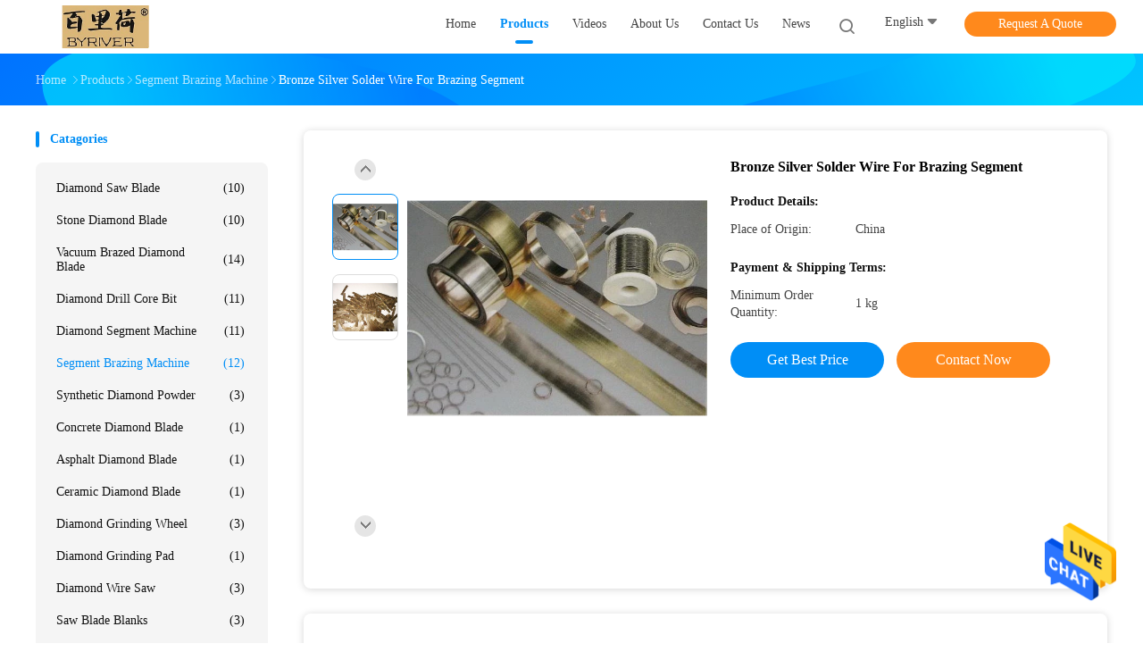

--- FILE ---
content_type: text/html
request_url: https://www.sawdiamondblade.com/sale-36942407-bronze-silver-solder-wire-for-brazing-segment.html
body_size: 22850
content:

<!DOCTYPE html>
<html  lang=en>
<head>
	<meta charset="utf-8">
	<meta http-equiv="X-UA-Compatible" content="IE=edge">
	<meta name="viewport" content="width=device-width, initial-scale=1.0, maximum-scale=1.0, user-scalable=no">
    <link rel="alternate" href="//m.sawdiamondblade.com/sale-36942407-bronze-silver-solder-wire-for-brazing-segment.html" media="only screen and (max-width: 640px)" />
<link hreflang="fr" rel="alternate" href="https://french.sawdiamondblade.com/sale-36942407-bronze-silver-solder-wire-for-brazing-segment.html" />
<link hreflang="de" rel="alternate" href="https://german.sawdiamondblade.com/sale-36942407-bronze-silver-solder-wire-for-brazing-segment.html" />
<link hreflang="it" rel="alternate" href="https://italian.sawdiamondblade.com/sale-36942407-bronze-silver-solder-wire-for-brazing-segment.html" />
<link hreflang="ru" rel="alternate" href="https://russian.sawdiamondblade.com/sale-36942407-bronze-silver-solder-wire-for-brazing-segment.html" />
<link hreflang="es" rel="alternate" href="https://spanish.sawdiamondblade.com/sale-36942407-bronze-silver-solder-wire-for-brazing-segment.html" />
<link hreflang="pt" rel="alternate" href="https://portuguese.sawdiamondblade.com/sale-36942407-bronze-silver-solder-wire-for-brazing-segment.html" />
<link hreflang="nl" rel="alternate" href="https://dutch.sawdiamondblade.com/sale-36942407-bronze-silver-solder-wire-for-brazing-segment.html" />
<link hreflang="el" rel="alternate" href="https://greek.sawdiamondblade.com/sale-36942407-bronze-silver-solder-wire-for-brazing-segment.html" />
<link hreflang="ja" rel="alternate" href="https://japanese.sawdiamondblade.com/sale-36942407-bronze-silver-solder-wire-for-brazing-segment.html" />
<link hreflang="ko" rel="alternate" href="https://korean.sawdiamondblade.com/sale-36942407-bronze-silver-solder-wire-for-brazing-segment.html" />
<link hreflang="ar" rel="alternate" href="https://arabic.sawdiamondblade.com/sale-36942407-bronze-silver-solder-wire-for-brazing-segment.html" />
<link hreflang="hi" rel="alternate" href="https://hindi.sawdiamondblade.com/sale-36942407-bronze-silver-solder-wire-for-brazing-segment.html" />
<link hreflang="tr" rel="alternate" href="https://turkish.sawdiamondblade.com/sale-36942407-bronze-silver-solder-wire-for-brazing-segment.html" />
<style type="text/css">
/*<![CDATA[*/
.consent__cookie {position: fixed;top: 0;left: 0;width: 100%;height: 0%;z-index: 100000;}.consent__cookie_bg {position: fixed;top: 0;left: 0;width: 100%;height: 100%;background: #000;opacity: .6;display: none }.consent__cookie_rel {position: fixed;bottom:0;left: 0;width: 100%;background: #fff;display: -webkit-box;display: -ms-flexbox;display: flex;flex-wrap: wrap;padding: 24px 80px;-webkit-box-sizing: border-box;box-sizing: border-box;-webkit-box-pack: justify;-ms-flex-pack: justify;justify-content: space-between;-webkit-transition: all ease-in-out .3s;transition: all ease-in-out .3s }.consent__close {position: absolute;top: 20px;right: 20px;cursor: pointer }.consent__close svg {fill: #777 }.consent__close:hover svg {fill: #000 }.consent__cookie_box {flex: 1;word-break: break-word;}.consent__warm {color: #777;font-size: 16px;margin-bottom: 12px;line-height: 19px }.consent__title {color: #333;font-size: 20px;font-weight: 600;margin-bottom: 12px;line-height: 23px }.consent__itxt {color: #333;font-size: 14px;margin-bottom: 12px;display: -webkit-box;display: -ms-flexbox;display: flex;-webkit-box-align: center;-ms-flex-align: center;align-items: center }.consent__itxt i {display: -webkit-inline-box;display: -ms-inline-flexbox;display: inline-flex;width: 28px;height: 28px;border-radius: 50%;background: #e0f9e9;margin-right: 8px;-webkit-box-align: center;-ms-flex-align: center;align-items: center;-webkit-box-pack: center;-ms-flex-pack: center;justify-content: center }.consent__itxt svg {fill: #3ca860 }.consent__txt {color: #a6a6a6;font-size: 14px;margin-bottom: 8px;line-height: 17px }.consent__btns {display: -webkit-box;display: -ms-flexbox;display: flex;-webkit-box-orient: vertical;-webkit-box-direction: normal;-ms-flex-direction: column;flex-direction: column;-webkit-box-pack: center;-ms-flex-pack: center;justify-content: center;flex-shrink: 0;}.consent__btn {width: 280px;height: 40px;line-height: 40px;text-align: center;background: #3ca860;color: #fff;border-radius: 4px;margin: 8px 0;-webkit-box-sizing: border-box;box-sizing: border-box;cursor: pointer }.consent__btn:hover {background: #00823b }.consent__btn.empty {color: #3ca860;border: 1px solid #3ca860;background: #fff }.consent__btn.empty:hover {background: #3ca860;color: #fff }.open .consent__cookie_bg {display: block }.open .consent__cookie_rel {bottom: 0 }@media (max-width: 760px) {.consent__btns {width: 100%;align-items: center;}.consent__cookie_rel {padding: 20px 24px }}.consent__cookie.open {display: block;}.consent__cookie {display: none;}
/*]]>*/
</style>
<script type="text/javascript">
/*<![CDATA[*/

var g_tp = '';
var colorUrl = '';
var query_string = ["Products","Detail"];
var customtplcolor = 99702;
/*]]>*/
</script>
<title>Bronze  Silver Solder Wire For Brazing Segment</title>
    <meta name="keywords" content="Zn silver solder wire, Cu silver solder wire, Good quality silver welding wire, Segment Brazing Machine" />
    <meta name="description" content="High quality Bronze  Silver Solder Wire For Brazing Segment from China, China's leading Zn silver solder wire product, with strict quality control Cu silver solder wire factories, producing high quality Good quality silver welding wire products." />
    <meta property="og:type" content="site">
    <meta property="og:title" content="Zn silver solder wire, Cu silver solder wire, Good quality silver welding wire, Segment Brazing Machine" >
    <meta property="og:site_name" content="Wuxi Byriver Technology Co., Ltd.">
    <meta property="og:url" content="https://www.sawdiamondblade.com/sale-36942407-bronze-silver-solder-wire-for-brazing-segment.html">
    <meta property="og:image" content="https://www.sawdiamondblade.com/logo.gif">
    <meta property="og:description" content="High quality Bronze  Silver Solder Wire For Brazing Segment from China, China's leading Zn silver solder wire product, with strict quality control Cu silver solder wire factories, producing high quality Good quality silver welding wire products." />
				<link rel='preload'
					  href=/photo/sawdiamondblade/sitetpl/style/common.css?ver=1680580523 as='style'><link type='text/css' rel='stylesheet'
					  href=/photo/sawdiamondblade/sitetpl/style/common.css?ver=1680580523 media='all'><script type="application/ld+json">[{"@context":"https:\/\/schema.org","@type":"Organization","name":false,"description":"High quality Bronze  Silver Solder Wire For Brazing Segment from China, China's leading Zn silver solder wire product, with strict quality control Cu silver solder wire factories, producing high quality Good quality silver welding wire products.","url":"https:\/\/www.sawdiamondblade.com\/sale-36942407-bronze-silver-solder-wire-for-brazing-segment.html","logo":"\/logo.gif","address":{"@type":"PostalAddress","addressLocality":"China","addressRegion":"CN","postalCode":"999001","streetAddress":"Floor 5, No.3, Bldg., Hundsun T-Park, No.58, Xiuxi Road, Binhu, Wuxi, Jiangsu, China."},"email":"lujunjian@aliyun.com","image":"\/photo\/cl146759667-wuxi_byriver_technology_co_ltd.jpg","faxNumber":"86-510-85959319","telephone":"86-510-85959319"},{"@context":"https:\/\/schema.org","@type":"BreadcrumbList","itemListElement":[{"@type":"ListItem","position":2,"name":"Segment Brazing Machine","item":"https:\/\/www.sawdiamondblade.com\/supplier-4120666-segment-brazing-machine"},{"@type":"ListItem","position":3,"name":"Bronze  Silver Solder Wire For Brazing Segment","item":"https:\/\/www.sawdiamondblade.com\/sale-36942407-bronze-silver-solder-wire-for-brazing-segment.html"},{"@type":"ListItem","position":1,"name":"Home","item":"https:\/\/www.sawdiamondblade.com\/index.html"}]},{"@context":"http:\/\/schema.org\/","@type":"Product","category":"Segment Brazing Machine","name":"Bronze  Silver Solder Wire For Brazing Segment","url":"\/sale-36942407-bronze-silver-solder-wire-for-brazing-segment.html","image":["\/photo\/pl146955988-bronze_silver_solder_wire_for_brazing_segment.jpg","\/photo\/pl146955879-bronze_silver_solder_wire_for_brazing_segment.jpg"],"description":"High quality Bronze  Silver Solder Wire For Brazing Segment from China, China's leading Zn silver solder wire product, with strict quality control Cu silver solder wire factories, producing high quality Good quality silver welding wire products.","brand":{"@type":"Brand","name":"Bronze  Silver Solder Wire For Brazing Segment"},"sku":"Bronze  Silver Solder Wire For Brazing Segment","manufacturer":{"@type":"Organization","legalName":"Wuxi Byriver Technology Co., Ltd.","address":{"@type":"PostalAddress","addressCountry":"China","addressLocality":"Floor 5, No.3, Bldg., Hundsun T-Park, No.58, Xiuxi Road, Binhu, Wuxi, Jiangsu, China."}},"review":{"@type":"Review","reviewRating":{"@type":"Rating","ratingValue":5},"author":{"@type":"Person","name":"Mr. Lu Junjian"}},"aggregateRating":{"@type":"aggregateRating","ratingValue":4.79999999999999982236431605997495353221893310546875,"reviewCount":174,"name":"Overall Rating"}}]</script></head>
<body>
<img src="/logo.gif" style="display:none"/>
    <div id="floatAd" style="z-index: 110000;position:absolute;right:30px;bottom:60px;height:79px;display: block;">
                                <a href="/webim/webim_tab.html" rel="nofollow" onclick= 'setwebimCookie(105010,36942407,15);' target="_blank">
            <img style="width: 80px;cursor: pointer;" alt='Send Message' src="/images/floatimage_chat.gif"/>
        </a>
                                </div>
<a style="display: none!important;" title="Wuxi Byriver Technology Co., Ltd." class="float-inquiry" href="/contactnow.html" onclick='setinquiryCookie("{\"showproduct\":1,\"pid\":\"36942407\",\"name\":\"Bronze  Silver Solder Wire For Brazing Segment\",\"source_url\":\"\\/sale-36942407-bronze-silver-solder-wire-for-brazing-segment.html\",\"picurl\":\"\\/photo\\/pd146955988-bronze_silver_solder_wire_for_brazing_segment.jpg\",\"propertyDetail\":[[\"Material\",\"Silver, Cu, Sn, Zn, bronze\"],[\"Size\",\"wire, electrode, strip,sheet, ring\"],[\"Purpose\",\"for brazing diamond segment\"],[\"quality\",\"Good quality\"]],\"company_name\":null,\"picurl_c\":\"\\/photo\\/pc146955988-bronze_silver_solder_wire_for_brazing_segment.jpg\",\"price\":\"\",\"username\":\"admin\",\"viewTime\":\"Last Login : 3 hours 16 minutes ago\",\"subject\":\"Please send me FOB price on Bronze  Silver Solder Wire For Brazing Segment\",\"countrycode\":\"CA\"}");'></a>
<script>
    function getCookie(name) {
        var arr = document.cookie.match(new RegExp("(^| )" + name + "=([^;]*)(;|$)"));
        if (arr != null) {
            return unescape(arr[2]);
        }
        return null;
    }
    var is_new_mjy = '0';
    if (is_new_mjy==1 && isMobileDevice() && getCookie('webim_login_name') && getCookie('webim_buyer_id') && getCookie('webim_288367_seller_id')) {
        document.getElementById("floatAd").style.display = "none";
    }
    // 检测是否是移动端访问
    function isMobileDevice() {
        return /Android|webOS|iPhone|iPad|iPod|BlackBerry|IEMobile|Opera Mini/i.test(navigator.userAgent);
    }

</script>
<script>
var originProductInfo = '';
var originProductInfo = {"showproduct":1,"pid":"36942407","name":"Bronze  Silver Solder Wire For Brazing Segment","source_url":"\/sale-36942407-bronze-silver-solder-wire-for-brazing-segment.html","picurl":"\/photo\/pd146955988-bronze_silver_solder_wire_for_brazing_segment.jpg","propertyDetail":[["Material","Silver, Cu, Sn, Zn, bronze"],["Size","wire, electrode, strip,sheet, ring"],["Purpose","for brazing diamond segment"],["quality","Good quality"]],"company_name":null,"picurl_c":"\/photo\/pc146955988-bronze_silver_solder_wire_for_brazing_segment.jpg","price":"","username":"admin","viewTime":"Last Login : 2 hours 16 minutes ago","subject":"Please send me more information on your Bronze  Silver Solder Wire For Brazing Segment","countrycode":"CA"};
var save_url = "/contactsave.html";
var update_url = "/updateinquiry.html";
var productInfo = {};
var defaulProductInfo = {};
var myDate = new Date();
var curDate = myDate.getFullYear()+'-'+(parseInt(myDate.getMonth())+1)+'-'+myDate.getDate();
var message = '';
var default_pop = 1;
var leaveMessageDialog = document.getElementsByClassName('leave-message-dialog')[0]; // 获取弹层
var _$$ = function (dom) {
    return document.querySelectorAll(dom);
};
resInfo = originProductInfo;
defaulProductInfo.pid = resInfo['pid'];
defaulProductInfo.productName = resInfo['name'];
defaulProductInfo.productInfo = resInfo['propertyDetail'];
defaulProductInfo.productImg = resInfo['picurl_c'];
defaulProductInfo.subject = resInfo['subject'];
defaulProductInfo.productImgAlt = resInfo['name'];
var inquirypopup_tmp = 1;
var message = 'Dear,'+'\r\n'+"I am interested in"+' '+trim(resInfo['name'])+", could you send me more details such as type, size, MOQ, material, etc."+'\r\n'+"Thanks!"+'\r\n'+"Waiting for your reply.";
var message_1 = 'Dear,'+'\r\n'+"I am interested in"+' '+trim(resInfo['name'])+", could you send me more details such as type, size, MOQ, material, etc."+'\r\n'+"Thanks!"+'\r\n'+"Waiting for your reply.";
var message_2 = 'Hello,'+'\r\n'+"I am looking for"+' '+trim(resInfo['name'])+", please send me the price, specification and picture."+'\r\n'+"Your swift response will be highly appreciated."+'\r\n'+"Feel free to contact me for more information."+'\r\n'+"Thanks a lot.";
var message_3 = 'Hello,'+'\r\n'+trim(resInfo['name'])+' '+"meets my expectations."+'\r\n'+"Please give me the best price and some other product information."+'\r\n'+"Feel free to contact me via my mail."+'\r\n'+"Thanks a lot.";

var message_4 = 'Dear,'+'\r\n'+"What is the FOB price on your"+' '+trim(resInfo['name'])+'?'+'\r\n'+"Which is the nearest port name?"+'\r\n'+"Please reply me as soon as possible, it would be better to share further information."+'\r\n'+"Regards!";
var message_5 = 'Hi there,'+'\r\n'+"I am very interested in your"+' '+trim(resInfo['name'])+'.'+'\r\n'+"Please send me your product details."+'\r\n'+"Looking forward to your quick reply."+'\r\n'+"Feel free to contact me by mail."+'\r\n'+"Regards!";

var message_6 = 'Dear,'+'\r\n'+"Please provide us with information about your"+' '+trim(resInfo['name'])+", such as type, size, material, and of course the best price."+'\r\n'+"Looking forward to your quick reply."+'\r\n'+"Thank you!";
var message_7 = 'Dear,'+'\r\n'+"Can you supply"+' '+trim(resInfo['name'])+" for us?"+'\r\n'+"First we want a price list and some product details."+'\r\n'+"I hope to get reply asap and look forward to cooperation."+'\r\n'+"Thank you very much.";
var message_8 = 'hi,'+'\r\n'+"I am looking for"+' '+trim(resInfo['name'])+", please give me some more detailed product information."+'\r\n'+"I look forward to your reply."+'\r\n'+"Thank you!";
var message_9 = 'Hello,'+'\r\n'+"Your"+' '+trim(resInfo['name'])+" meets my requirements very well."+'\r\n'+"Please send me the price, specification, and similar model will be OK."+'\r\n'+"Feel free to chat with me."+'\r\n'+"Thanks!";
var message_10 = 'Dear,'+'\r\n'+"I want to know more about the details and quotation of"+' '+trim(resInfo['name'])+'.'+'\r\n'+"Feel free to contact me."+'\r\n'+"Regards!";

var r = getRandom(1,10);

defaulProductInfo.message = eval("message_"+r);

var mytAjax = {

    post: function(url, data, fn) {
        var xhr = new XMLHttpRequest();
        xhr.open("POST", url, true);
        xhr.setRequestHeader("Content-Type", "application/x-www-form-urlencoded;charset=UTF-8");
        xhr.setRequestHeader("X-Requested-With", "XMLHttpRequest");
        xhr.setRequestHeader('Content-Type','text/plain;charset=UTF-8');
        xhr.onreadystatechange = function() {
            if(xhr.readyState == 4 && (xhr.status == 200 || xhr.status == 304)) {
                fn.call(this, xhr.responseText);
            }
        };
        xhr.send(data);
    },

    postform: function(url, data, fn) {
        var xhr = new XMLHttpRequest();
        xhr.open("POST", url, true);
        xhr.setRequestHeader("X-Requested-With", "XMLHttpRequest");
        xhr.onreadystatechange = function() {
            if(xhr.readyState == 4 && (xhr.status == 200 || xhr.status == 304)) {
                fn.call(this, xhr.responseText);
            }
        };
        xhr.send(data);
    }
};
window.onload = function(){
    leaveMessageDialog = document.getElementsByClassName('leave-message-dialog')[0];
    if (window.localStorage.recordDialogStatus=='undefined' || (window.localStorage.recordDialogStatus!='undefined' && window.localStorage.recordDialogStatus != curDate)) {
        setTimeout(function(){
            if(parseInt(inquirypopup_tmp%10) == 1){
                creatDialog(defaulProductInfo, 1);
            }
        }, 6000);
    }
};
function trim(str)
{
    str = str.replace(/(^\s*)/g,"");
    return str.replace(/(\s*$)/g,"");
};
function getRandom(m,n){
    var num = Math.floor(Math.random()*(m - n) + n);
    return num;
};
function strBtn(param) {

    var starattextarea = document.getElementById("textareamessage").value.length;
    var email = document.getElementById("startEmail").value;

    var default_tip = document.querySelectorAll(".watermark_container").length;
    if (20 < starattextarea && starattextarea < 3000) {
        if(default_tip>0){
            document.getElementById("textareamessage1").parentNode.parentNode.nextElementSibling.style.display = "none";
        }else{
            document.getElementById("textareamessage1").parentNode.nextElementSibling.style.display = "none";
        }

    } else {
        if(default_tip>0){
            document.getElementById("textareamessage1").parentNode.parentNode.nextElementSibling.style.display = "block";
        }else{
            document.getElementById("textareamessage1").parentNode.nextElementSibling.style.display = "block";
        }

        return;
    }

    // var re = /^([a-zA-Z0-9_-])+@([a-zA-Z0-9_-])+\.([a-zA-Z0-9_-])+/i;/*邮箱不区分大小写*/
    var re = /^[a-zA-Z0-9][\w-]*(\.?[\w-]+)*@[a-zA-Z0-9-]+(\.[a-zA-Z0-9]+)+$/i;
    if (!re.test(email)) {
        document.getElementById("startEmail").nextElementSibling.style.display = "block";
        return;
    } else {
        document.getElementById("startEmail").nextElementSibling.style.display = "none";
    }

    var subject = document.getElementById("pop_subject").value;
    var pid = document.getElementById("pop_pid").value;
    var message = document.getElementById("textareamessage").value;
    var sender_email = document.getElementById("startEmail").value;
    var tel = '';
    if (document.getElementById("tel0") != undefined && document.getElementById("tel0") != '')
        tel = document.getElementById("tel0").value;
    var form_serialize = '&tel='+tel;

    form_serialize = form_serialize.replace(/\+/g, "%2B");
    mytAjax.post(save_url,"pid="+pid+"&subject="+subject+"&email="+sender_email+"&message="+(message)+form_serialize,function(res){
        var mes = JSON.parse(res);
        if(mes.status == 200){
            var iid = mes.iid;
            document.getElementById("pop_iid").value = iid;
            document.getElementById("pop_uuid").value = mes.uuid;

            if(typeof gtag_report_conversion === "function"){
                gtag_report_conversion();//执行统计js代码
            }
            if(typeof fbq === "function"){
                fbq('track','Purchase');//执行统计js代码
            }
        }
    });
    for (var index = 0; index < document.querySelectorAll(".dialog-content-pql").length; index++) {
        document.querySelectorAll(".dialog-content-pql")[index].style.display = "none";
    };
    $('#idphonepql').val(tel);
    document.getElementById("dialog-content-pql-id").style.display = "block";
    ;
};
function twoBtnOk(param) {

    var selectgender = document.getElementById("Mr").innerHTML;
    var iid = document.getElementById("pop_iid").value;
    var sendername = document.getElementById("idnamepql").value;
    var senderphone = document.getElementById("idphonepql").value;
    var sendercname = document.getElementById("idcompanypql").value;
    var uuid = document.getElementById("pop_uuid").value;
    var gender = 2;
    if(selectgender == 'Mr.') gender = 0;
    if(selectgender == 'Mrs.') gender = 1;
    var pid = document.getElementById("pop_pid").value;
    var form_serialize = '';

        form_serialize = form_serialize.replace(/\+/g, "%2B");

    mytAjax.post(update_url,"iid="+iid+"&gender="+gender+"&uuid="+uuid+"&name="+(sendername)+"&tel="+(senderphone)+"&company="+(sendercname)+form_serialize,function(res){});

    for (var index = 0; index < document.querySelectorAll(".dialog-content-pql").length; index++) {
        document.querySelectorAll(".dialog-content-pql")[index].style.display = "none";
    };
    document.getElementById("dialog-content-pql-ok").style.display = "block";

};
function toCheckMust(name) {
    $('#'+name+'error').hide();
}
function handClidk(param) {
    var starattextarea = document.getElementById("textareamessage1").value.length;
    var email = document.getElementById("startEmail1").value;
    var default_tip = document.querySelectorAll(".watermark_container").length;
    if (20 < starattextarea && starattextarea < 3000) {
        if(default_tip>0){
            document.getElementById("textareamessage1").parentNode.parentNode.nextElementSibling.style.display = "none";
        }else{
            document.getElementById("textareamessage1").parentNode.nextElementSibling.style.display = "none";
        }

    } else {
        if(default_tip>0){
            document.getElementById("textareamessage1").parentNode.parentNode.nextElementSibling.style.display = "block";
        }else{
            document.getElementById("textareamessage1").parentNode.nextElementSibling.style.display = "block";
        }

        return;
    }

    // var re = /^([a-zA-Z0-9_-])+@([a-zA-Z0-9_-])+\.([a-zA-Z0-9_-])+/i;
    var re = /^[a-zA-Z0-9][\w-]*(\.?[\w-]+)*@[a-zA-Z0-9-]+(\.[a-zA-Z0-9]+)+$/i;
    if (!re.test(email)) {
        document.getElementById("startEmail1").nextElementSibling.style.display = "block";
        return;
    } else {
        document.getElementById("startEmail1").nextElementSibling.style.display = "none";
    }

    var subject = document.getElementById("pop_subject").value;
    var pid = document.getElementById("pop_pid").value;
    var message = document.getElementById("textareamessage1").value;
    var sender_email = document.getElementById("startEmail1").value;
    var form_serialize = tel = '';
    if (document.getElementById("tel1") != undefined && document.getElementById("tel1") != '')
        tel = document.getElementById("tel1").value;
        mytAjax.post(save_url,"email="+sender_email+"&tel="+tel+"&pid="+pid+"&message="+message+"&subject="+subject+form_serialize,function(res){

        var mes = JSON.parse(res);
        if(mes.status == 200){
            var iid = mes.iid;
            document.getElementById("pop_iid").value = iid;
            document.getElementById("pop_uuid").value = mes.uuid;
            if(typeof gtag_report_conversion === "function"){
                gtag_report_conversion();//执行统计js代码
            }
        }

    });
    for (var index = 0; index < document.querySelectorAll(".dialog-content-pql").length; index++) {
        document.querySelectorAll(".dialog-content-pql")[index].style.display = "none";
    };
    $('#idphonepql').val(tel);
    document.getElementById("dialog-content-pql-id").style.display = "block";

};
window.addEventListener('load', function () {
    $('.checkbox-wrap label').each(function(){
        if($(this).find('input').prop('checked')){
            $(this).addClass('on')
        }else {
            $(this).removeClass('on')
        }
    })
    $(document).on('click', '.checkbox-wrap label' , function(ev){
        if (ev.target.tagName.toUpperCase() != 'INPUT') {
            $(this).toggleClass('on')
        }
    })
})

function hand_video(pdata) {
    data = JSON.parse(pdata);
    productInfo.productName = data.productName;
    productInfo.productInfo = data.productInfo;
    productInfo.productImg = data.productImg;
    productInfo.subject = data.subject;

    var message = 'Dear,'+'\r\n'+"I am interested in"+' '+trim(data.productName)+", could you send me more details such as type, size, quantity, material, etc."+'\r\n'+"Thanks!"+'\r\n'+"Waiting for your reply.";

    var message = 'Dear,'+'\r\n'+"I am interested in"+' '+trim(data.productName)+", could you send me more details such as type, size, MOQ, material, etc."+'\r\n'+"Thanks!"+'\r\n'+"Waiting for your reply.";
    var message_1 = 'Dear,'+'\r\n'+"I am interested in"+' '+trim(data.productName)+", could you send me more details such as type, size, MOQ, material, etc."+'\r\n'+"Thanks!"+'\r\n'+"Waiting for your reply.";
    var message_2 = 'Hello,'+'\r\n'+"I am looking for"+' '+trim(data.productName)+", please send me the price, specification and picture."+'\r\n'+"Your swift response will be highly appreciated."+'\r\n'+"Feel free to contact me for more information."+'\r\n'+"Thanks a lot.";
    var message_3 = 'Hello,'+'\r\n'+trim(data.productName)+' '+"meets my expectations."+'\r\n'+"Please give me the best price and some other product information."+'\r\n'+"Feel free to contact me via my mail."+'\r\n'+"Thanks a lot.";

    var message_4 = 'Dear,'+'\r\n'+"What is the FOB price on your"+' '+trim(data.productName)+'?'+'\r\n'+"Which is the nearest port name?"+'\r\n'+"Please reply me as soon as possible, it would be better to share further information."+'\r\n'+"Regards!";
    var message_5 = 'Hi there,'+'\r\n'+"I am very interested in your"+' '+trim(data.productName)+'.'+'\r\n'+"Please send me your product details."+'\r\n'+"Looking forward to your quick reply."+'\r\n'+"Feel free to contact me by mail."+'\r\n'+"Regards!";

    var message_6 = 'Dear,'+'\r\n'+"Please provide us with information about your"+' '+trim(data.productName)+", such as type, size, material, and of course the best price."+'\r\n'+"Looking forward to your quick reply."+'\r\n'+"Thank you!";
    var message_7 = 'Dear,'+'\r\n'+"Can you supply"+' '+trim(data.productName)+" for us?"+'\r\n'+"First we want a price list and some product details."+'\r\n'+"I hope to get reply asap and look forward to cooperation."+'\r\n'+"Thank you very much.";
    var message_8 = 'hi,'+'\r\n'+"I am looking for"+' '+trim(data.productName)+", please give me some more detailed product information."+'\r\n'+"I look forward to your reply."+'\r\n'+"Thank you!";
    var message_9 = 'Hello,'+'\r\n'+"Your"+' '+trim(data.productName)+" meets my requirements very well."+'\r\n'+"Please send me the price, specification, and similar model will be OK."+'\r\n'+"Feel free to chat with me."+'\r\n'+"Thanks!";
    var message_10 = 'Dear,'+'\r\n'+"I want to know more about the details and quotation of"+' '+trim(data.productName)+'.'+'\r\n'+"Feel free to contact me."+'\r\n'+"Regards!";

    var r = getRandom(1,10);

    productInfo.message = eval("message_"+r);
    if(parseInt(inquirypopup_tmp/10) == 1){
        productInfo.message = "";
    }
    productInfo.pid = data.pid;
    creatDialog(productInfo, 2);
};

function handDialog(pdata) {
    data = JSON.parse(pdata);
    productInfo.productName = data.productName;
    productInfo.productInfo = data.productInfo;
    productInfo.productImg = data.productImg;
    productInfo.subject = data.subject;

    var message = 'Dear,'+'\r\n'+"I am interested in"+' '+trim(data.productName)+", could you send me more details such as type, size, quantity, material, etc."+'\r\n'+"Thanks!"+'\r\n'+"Waiting for your reply.";

    var message = 'Dear,'+'\r\n'+"I am interested in"+' '+trim(data.productName)+", could you send me more details such as type, size, MOQ, material, etc."+'\r\n'+"Thanks!"+'\r\n'+"Waiting for your reply.";
    var message_1 = 'Dear,'+'\r\n'+"I am interested in"+' '+trim(data.productName)+", could you send me more details such as type, size, MOQ, material, etc."+'\r\n'+"Thanks!"+'\r\n'+"Waiting for your reply.";
    var message_2 = 'Hello,'+'\r\n'+"I am looking for"+' '+trim(data.productName)+", please send me the price, specification and picture."+'\r\n'+"Your swift response will be highly appreciated."+'\r\n'+"Feel free to contact me for more information."+'\r\n'+"Thanks a lot.";
    var message_3 = 'Hello,'+'\r\n'+trim(data.productName)+' '+"meets my expectations."+'\r\n'+"Please give me the best price and some other product information."+'\r\n'+"Feel free to contact me via my mail."+'\r\n'+"Thanks a lot.";

    var message_4 = 'Dear,'+'\r\n'+"What is the FOB price on your"+' '+trim(data.productName)+'?'+'\r\n'+"Which is the nearest port name?"+'\r\n'+"Please reply me as soon as possible, it would be better to share further information."+'\r\n'+"Regards!";
    var message_5 = 'Hi there,'+'\r\n'+"I am very interested in your"+' '+trim(data.productName)+'.'+'\r\n'+"Please send me your product details."+'\r\n'+"Looking forward to your quick reply."+'\r\n'+"Feel free to contact me by mail."+'\r\n'+"Regards!";

    var message_6 = 'Dear,'+'\r\n'+"Please provide us with information about your"+' '+trim(data.productName)+", such as type, size, material, and of course the best price."+'\r\n'+"Looking forward to your quick reply."+'\r\n'+"Thank you!";
    var message_7 = 'Dear,'+'\r\n'+"Can you supply"+' '+trim(data.productName)+" for us?"+'\r\n'+"First we want a price list and some product details."+'\r\n'+"I hope to get reply asap and look forward to cooperation."+'\r\n'+"Thank you very much.";
    var message_8 = 'hi,'+'\r\n'+"I am looking for"+' '+trim(data.productName)+", please give me some more detailed product information."+'\r\n'+"I look forward to your reply."+'\r\n'+"Thank you!";
    var message_9 = 'Hello,'+'\r\n'+"Your"+' '+trim(data.productName)+" meets my requirements very well."+'\r\n'+"Please send me the price, specification, and similar model will be OK."+'\r\n'+"Feel free to chat with me."+'\r\n'+"Thanks!";
    var message_10 = 'Dear,'+'\r\n'+"I want to know more about the details and quotation of"+' '+trim(data.productName)+'.'+'\r\n'+"Feel free to contact me."+'\r\n'+"Regards!";

    var r = getRandom(1,10);

    productInfo.message = eval("message_"+r);
    if(parseInt(inquirypopup_tmp/10) == 1){
        productInfo.message = "";
    }
    productInfo.pid = data.pid;
    creatDialog(productInfo, 2);
};

function closepql(param) {

    leaveMessageDialog.style.display = 'none';
};

function closepql2(param) {

    for (var index = 0; index < document.querySelectorAll(".dialog-content-pql").length; index++) {
        document.querySelectorAll(".dialog-content-pql")[index].style.display = "none";
    };
    document.getElementById("dialog-content-pql-ok").style.display = "block";
};

function initProduct(productInfo,type){

    productInfo.productName = unescape(productInfo.productName);
    productInfo.message = unescape(productInfo.message);

    leaveMessageDialog = document.getElementsByClassName('leave-message-dialog')[0];
    leaveMessageDialog.style.display = "block";
    if(type == 3){
        var popinquiryemail = document.getElementById("popinquiryemail").value;
        _$$("#startEmail1")[0].value = popinquiryemail;
    }else{
        _$$("#startEmail1")[0].value = "";
    }
    _$$("#startEmail")[0].value = "";
    _$$("#idnamepql")[0].value = "";
    _$$("#idphonepql")[0].value = "";
    _$$("#idcompanypql")[0].value = "";

    _$$("#pop_pid")[0].value = productInfo.pid;
    _$$("#pop_subject")[0].value = productInfo.subject;
    
    if(parseInt(inquirypopup_tmp/10) == 1){
        productInfo.message = "";
    }

    _$$("#textareamessage1")[0].value = productInfo.message;
    _$$("#textareamessage")[0].value = productInfo.message;

    _$$("#dialog-content-pql-id .titlep")[0].innerHTML = productInfo.productName;
    _$$("#dialog-content-pql-id img")[0].setAttribute("src", productInfo.productImg);
    _$$("#dialog-content-pql-id img")[0].setAttribute("alt", productInfo.productImgAlt);

    _$$("#dialog-content-pql-id-hand img")[0].setAttribute("src", productInfo.productImg);
    _$$("#dialog-content-pql-id-hand img")[0].setAttribute("alt", productInfo.productImgAlt);
    _$$("#dialog-content-pql-id-hand .titlep")[0].innerHTML = productInfo.productName;

    if (productInfo.productInfo.length > 0) {
        var ul2, ul;
        ul = document.createElement("ul");
        for (var index = 0; index < productInfo.productInfo.length; index++) {
            var el = productInfo.productInfo[index];
            var li = document.createElement("li");
            var span1 = document.createElement("span");
            span1.innerHTML = el[0] + ":";
            var span2 = document.createElement("span");
            span2.innerHTML = el[1];
            li.appendChild(span1);
            li.appendChild(span2);
            ul.appendChild(li);

        }
        ul2 = ul.cloneNode(true);
        if (type === 1) {
            _$$("#dialog-content-pql-id .left")[0].replaceChild(ul, _$$("#dialog-content-pql-id .left ul")[0]);
        } else {
            _$$("#dialog-content-pql-id-hand .left")[0].replaceChild(ul2, _$$("#dialog-content-pql-id-hand .left ul")[0]);
            _$$("#dialog-content-pql-id .left")[0].replaceChild(ul, _$$("#dialog-content-pql-id .left ul")[0]);
        }
    };
    for (var index = 0; index < _$$("#dialog-content-pql-id .right ul li").length; index++) {
        _$$("#dialog-content-pql-id .right ul li")[index].addEventListener("click", function (params) {
            _$$("#dialog-content-pql-id .right #Mr")[0].innerHTML = this.innerHTML
        }, false)

    };

};
function closeInquiryCreateDialog() {
    document.getElementById("xuanpan_dialog_box_pql").style.display = "none";
};
function showInquiryCreateDialog() {
    document.getElementById("xuanpan_dialog_box_pql").style.display = "block";
};
function submitPopInquiry(){
    var message = document.getElementById("inquiry_message").value;
    var email = document.getElementById("inquiry_email").value;
    var subject = defaulProductInfo.subject;
    var pid = defaulProductInfo.pid;
    if (email === undefined) {
        showInquiryCreateDialog();
        document.getElementById("inquiry_email").style.border = "1px solid red";
        return false;
    };
    if (message === undefined) {
        showInquiryCreateDialog();
        document.getElementById("inquiry_message").style.border = "1px solid red";
        return false;
    };
    if (email.search(/^\w+((-\w+)|(\.\w+))*\@[A-Za-z0-9]+((\.|-)[A-Za-z0-9]+)*\.[A-Za-z0-9]+$/) == -1) {
        document.getElementById("inquiry_email").style.border= "1px solid red";
        showInquiryCreateDialog();
        return false;
    } else {
        document.getElementById("inquiry_email").style.border= "";
    };
    if (message.length < 20 || message.length >3000) {
        showInquiryCreateDialog();
        document.getElementById("inquiry_message").style.border = "1px solid red";
        return false;
    } else {
        document.getElementById("inquiry_message").style.border = "";
    };
    var tel = '';
    if (document.getElementById("tel") != undefined && document.getElementById("tel") != '')
        tel = document.getElementById("tel").value;

    mytAjax.post(save_url,"pid="+pid+"&subject="+subject+"&email="+email+"&message="+(message)+'&tel='+tel,function(res){
        var mes = JSON.parse(res);
        if(mes.status == 200){
            var iid = mes.iid;
            document.getElementById("pop_iid").value = iid;
            document.getElementById("pop_uuid").value = mes.uuid;

        }
    });
    initProduct(defaulProductInfo);
    for (var index = 0; index < document.querySelectorAll(".dialog-content-pql").length; index++) {
        document.querySelectorAll(".dialog-content-pql")[index].style.display = "none";
    };
    $('#idphonepql').val(tel);
    document.getElementById("dialog-content-pql-id").style.display = "block";

};

//带附件上传
function submitPopInquiryfile(email_id,message_id,check_sort,name_id,phone_id,company_id,attachments){

    if(typeof(check_sort) == 'undefined'){
        check_sort = 0;
    }
    var message = document.getElementById(message_id).value;
    var email = document.getElementById(email_id).value;
    var attachments = document.getElementById(attachments).value;
    if(typeof(name_id) !== 'undefined' && name_id != ""){
        var name  = document.getElementById(name_id).value;
    }
    if(typeof(phone_id) !== 'undefined' && phone_id != ""){
        var phone = document.getElementById(phone_id).value;
    }
    if(typeof(company_id) !== 'undefined' && company_id != ""){
        var company = document.getElementById(company_id).value;
    }
    var subject = defaulProductInfo.subject;
    var pid = defaulProductInfo.pid;

    if(check_sort == 0){
        if (email === undefined) {
            showInquiryCreateDialog();
            document.getElementById(email_id).style.border = "1px solid red";
            return false;
        };
        if (message === undefined) {
            showInquiryCreateDialog();
            document.getElementById(message_id).style.border = "1px solid red";
            return false;
        };

        if (email.search(/^\w+((-\w+)|(\.\w+))*\@[A-Za-z0-9]+((\.|-)[A-Za-z0-9]+)*\.[A-Za-z0-9]+$/) == -1) {
            document.getElementById(email_id).style.border= "1px solid red";
            showInquiryCreateDialog();
            return false;
        } else {
            document.getElementById(email_id).style.border= "";
        };
        if (message.length < 20 || message.length >3000) {
            showInquiryCreateDialog();
            document.getElementById(message_id).style.border = "1px solid red";
            return false;
        } else {
            document.getElementById(message_id).style.border = "";
        };
    }else{

        if (message === undefined) {
            showInquiryCreateDialog();
            document.getElementById(message_id).style.border = "1px solid red";
            return false;
        };

        if (email === undefined) {
            showInquiryCreateDialog();
            document.getElementById(email_id).style.border = "1px solid red";
            return false;
        };

        if (message.length < 20 || message.length >3000) {
            showInquiryCreateDialog();
            document.getElementById(message_id).style.border = "1px solid red";
            return false;
        } else {
            document.getElementById(message_id).style.border = "";
        };

        if (email.search(/^\w+((-\w+)|(\.\w+))*\@[A-Za-z0-9]+((\.|-)[A-Za-z0-9]+)*\.[A-Za-z0-9]+$/) == -1) {
            document.getElementById(email_id).style.border= "1px solid red";
            showInquiryCreateDialog();
            return false;
        } else {
            document.getElementById(email_id).style.border= "";
        };

    };

    mytAjax.post(save_url,"pid="+pid+"&subject="+subject+"&email="+email+"&message="+message+"&company="+company+"&attachments="+attachments,function(res){
        var mes = JSON.parse(res);
        if(mes.status == 200){
            var iid = mes.iid;
            document.getElementById("pop_iid").value = iid;
            document.getElementById("pop_uuid").value = mes.uuid;

            if(typeof gtag_report_conversion === "function"){
                gtag_report_conversion();//执行统计js代码
            }
            if(typeof fbq === "function"){
                fbq('track','Purchase');//执行统计js代码
            }
        }
    });
    initProduct(defaulProductInfo);

    if(name !== undefined && name != ""){
        _$$("#idnamepql")[0].value = name;
    }

    if(phone !== undefined && phone != ""){
        _$$("#idphonepql")[0].value = phone;
    }

    if(company !== undefined && company != ""){
        _$$("#idcompanypql")[0].value = company;
    }

    for (var index = 0; index < document.querySelectorAll(".dialog-content-pql").length; index++) {
        document.querySelectorAll(".dialog-content-pql")[index].style.display = "none";
    };
    document.getElementById("dialog-content-pql-id").style.display = "block";

};
function submitPopInquiryByParam(email_id,message_id,check_sort,name_id,phone_id,company_id){

    if(typeof(check_sort) == 'undefined'){
        check_sort = 0;
    }

    var senderphone = '';
    var message = document.getElementById(message_id).value;
    var email = document.getElementById(email_id).value;
    if(typeof(name_id) !== 'undefined' && name_id != ""){
        var name  = document.getElementById(name_id).value;
    }
    if(typeof(phone_id) !== 'undefined' && phone_id != ""){
        var phone = document.getElementById(phone_id).value;
        senderphone = phone;
    }
    if(typeof(company_id) !== 'undefined' && company_id != ""){
        var company = document.getElementById(company_id).value;
    }
    var subject = defaulProductInfo.subject;
    var pid = defaulProductInfo.pid;

    if(check_sort == 0){
        if (email === undefined) {
            showInquiryCreateDialog();
            document.getElementById(email_id).style.border = "1px solid red";
            return false;
        };
        if (message === undefined) {
            showInquiryCreateDialog();
            document.getElementById(message_id).style.border = "1px solid red";
            return false;
        };

        if (email.search(/^\w+((-\w+)|(\.\w+))*\@[A-Za-z0-9]+((\.|-)[A-Za-z0-9]+)*\.[A-Za-z0-9]+$/) == -1) {
            document.getElementById(email_id).style.border= "1px solid red";
            showInquiryCreateDialog();
            return false;
        } else {
            document.getElementById(email_id).style.border= "";
        };
        if (message.length < 20 || message.length >3000) {
            showInquiryCreateDialog();
            document.getElementById(message_id).style.border = "1px solid red";
            return false;
        } else {
            document.getElementById(message_id).style.border = "";
        };
    }else{

        if (message === undefined) {
            showInquiryCreateDialog();
            document.getElementById(message_id).style.border = "1px solid red";
            return false;
        };

        if (email === undefined) {
            showInquiryCreateDialog();
            document.getElementById(email_id).style.border = "1px solid red";
            return false;
        };

        if (message.length < 20 || message.length >3000) {
            showInquiryCreateDialog();
            document.getElementById(message_id).style.border = "1px solid red";
            return false;
        } else {
            document.getElementById(message_id).style.border = "";
        };

        if (email.search(/^\w+((-\w+)|(\.\w+))*\@[A-Za-z0-9]+((\.|-)[A-Za-z0-9]+)*\.[A-Za-z0-9]+$/) == -1) {
            document.getElementById(email_id).style.border= "1px solid red";
            showInquiryCreateDialog();
            return false;
        } else {
            document.getElementById(email_id).style.border= "";
        };

    };

    var productsku = "";
    if($("#product_sku").length > 0){
        productsku = $("#product_sku").html();
    }

    mytAjax.post(save_url,"tel="+senderphone+"&pid="+pid+"&subject="+subject+"&email="+email+"&message="+message+"&messagesku="+encodeURI(productsku),function(res){
        var mes = JSON.parse(res);
        if(mes.status == 200){
            var iid = mes.iid;
            document.getElementById("pop_iid").value = iid;
            document.getElementById("pop_uuid").value = mes.uuid;

            if(typeof gtag_report_conversion === "function"){
                gtag_report_conversion();//执行统计js代码
            }
            if(typeof fbq === "function"){
                fbq('track','Purchase');//执行统计js代码
            }
        }
    });
    initProduct(defaulProductInfo);

    if(name !== undefined && name != ""){
        _$$("#idnamepql")[0].value = name;
    }

    if(phone !== undefined && phone != ""){
        _$$("#idphonepql")[0].value = phone;
    }

    if(company !== undefined && company != ""){
        _$$("#idcompanypql")[0].value = company;
    }

    for (var index = 0; index < document.querySelectorAll(".dialog-content-pql").length; index++) {
        document.querySelectorAll(".dialog-content-pql")[index].style.display = "none";

    };
    document.getElementById("dialog-content-pql-id").style.display = "block";

};

function creat_videoDialog(productInfo, type) {

    if(type == 1){
        if(default_pop != 1){
            return false;
        }
        window.localStorage.recordDialogStatus = curDate;
    }else{
        default_pop = 0;
    }
    initProduct(productInfo, type);
    if (type === 1) {
        // 自动弹出
        for (var index = 0; index < document.querySelectorAll(".dialog-content-pql").length; index++) {

            document.querySelectorAll(".dialog-content-pql")[index].style.display = "none";
        };
        document.getElementById("dialog-content-pql").style.display = "block";
    } else {
        // 手动弹出
        for (var index = 0; index < document.querySelectorAll(".dialog-content-pql").length; index++) {
            document.querySelectorAll(".dialog-content-pql")[index].style.display = "none";
        };
        document.getElementById("dialog-content-pql-id-hand").style.display = "block";
    }
}

function creatDialog(productInfo, type) {

    if(type == 1){
        if(default_pop != 1){
            return false;
        }
        window.localStorage.recordDialogStatus = curDate;
    }else{
        default_pop = 0;
    }
    initProduct(productInfo, type);
    if (type === 1) {
        // 自动弹出
        for (var index = 0; index < document.querySelectorAll(".dialog-content-pql").length; index++) {

            document.querySelectorAll(".dialog-content-pql")[index].style.display = "none";
        };
        document.getElementById("dialog-content-pql").style.display = "block";
    } else {
        // 手动弹出
        for (var index = 0; index < document.querySelectorAll(".dialog-content-pql").length; index++) {
            document.querySelectorAll(".dialog-content-pql")[index].style.display = "none";
        };
        document.getElementById("dialog-content-pql-id-hand").style.display = "block";
    }
}

//带邮箱信息打开询盘框 emailtype=1表示带入邮箱
function openDialog(emailtype){
    var type = 2;//不带入邮箱，手动弹出
    if(emailtype == 1){
        var popinquiryemail = document.getElementById("popinquiryemail").value;
        // var re = /^([a-zA-Z0-9_-])+@([a-zA-Z0-9_-])+\.([a-zA-Z0-9_-])+/i;
        var re = /^[a-zA-Z0-9][\w-]*(\.?[\w-]+)*@[a-zA-Z0-9-]+(\.[a-zA-Z0-9]+)+$/i;
        if (!re.test(popinquiryemail)) {
            //前端提示样式;
            showInquiryCreateDialog();
            document.getElementById("popinquiryemail").style.border = "1px solid red";
            return false;
        } else {
            //前端提示样式;
        }
        var type = 3;
    }
    creatDialog(defaulProductInfo,type);
}

//上传附件
function inquiryUploadFile(){
    var fileObj = document.querySelector("#fileId").files[0];
    //构建表单数据
    var formData = new FormData();
    var filesize = fileObj.size;
    if(filesize > 10485760 || filesize == 0) {
        document.getElementById("filetips").style.display = "block";
        return false;
    }else {
        document.getElementById("filetips").style.display = "none";
    }
    formData.append('popinquiryfile', fileObj);
    document.getElementById("quotefileform").reset();
    var save_url = "/inquiryuploadfile.html";
    mytAjax.postform(save_url,formData,function(res){
        var mes = JSON.parse(res);
        if(mes.status == 200){
            document.getElementById("uploader-file-info").innerHTML = document.getElementById("uploader-file-info").innerHTML + "<span class=op>"+mes.attfile.name+"<a class=delatt id=att"+mes.attfile.id+" onclick=delatt("+mes.attfile.id+");>Delete</a></span>";
            var nowattachs = document.getElementById("attachments").value;
            if( nowattachs !== ""){
                var attachs = JSON.parse(nowattachs);
                attachs[mes.attfile.id] = mes.attfile;
            }else{
                var attachs = {};
                attachs[mes.attfile.id] = mes.attfile;
            }
            document.getElementById("attachments").value = JSON.stringify(attachs);
        }
    });
}
//附件删除
function delatt(attid)
{
    var nowattachs = document.getElementById("attachments").value;
    if( nowattachs !== ""){
        var attachs = JSON.parse(nowattachs);
        if(attachs[attid] == ""){
            return false;
        }
        var formData = new FormData();
        var delfile = attachs[attid]['filename'];
        var save_url = "/inquirydelfile.html";
        if(delfile != "") {
            formData.append('delfile', delfile);
            mytAjax.postform(save_url, formData, function (res) {
                if(res !== "") {
                    var mes = JSON.parse(res);
                    if (mes.status == 200) {
                        delete attachs[attid];
                        document.getElementById("attachments").value = JSON.stringify(attachs);
                        var s = document.getElementById("att"+attid);
                        s.parentNode.remove();
                    }
                }
            });
        }
    }else{
        return false;
    }
}

</script>
<div class="leave-message-dialog" style="display: none">
<style>
    .leave-message-dialog .close:before, .leave-message-dialog .close:after{
        content:initial;
    }
</style>
<div class="dialog-content-pql" id="dialog-content-pql" style="display: none">
    <span class="close" onclick="closepql()"><img src="/images/close.png"></span>
    <div class="title">
        <p class="firstp-pql">Leave a Message</p>
        <p class="lastp-pql">We will call you back soon!</p>
    </div>
    <div class="form">
        <div class="textarea">
            <textarea style='font-family: robot;'  name="" id="textareamessage" cols="30" rows="10" style="margin-bottom:14px;width:100%"
                placeholder="Please enter your inquiry details."></textarea>
        </div>
        <p class="error-pql"> <span class="icon-pql"><img src="/images/error.png" alt="Wuxi Byriver Technology Co., Ltd."></span> Your message must be between 20-3,000 characters!</p>
        <input id="startEmail" type="text" placeholder="Enter your E-mail" onkeydown="if(event.keyCode === 13){ strBtn();}">
        <p class="error-pql"><span class="icon-pql"><img src="/images/error.png" alt="Wuxi Byriver Technology Co., Ltd."></span> Please check your E-mail! </p>
                <div class="operations">
            <div class='btn' id="submitStart" type="submit" onclick="strBtn()">SUBMIT</div>
        </div>
            </div>
</div>
<div class="dialog-content-pql dialog-content-pql-id" id="dialog-content-pql-id" style="display:none">
        <span class="close" onclick="closepql2()"><svg t="1648434466530" class="icon" viewBox="0 0 1024 1024" version="1.1" xmlns="http://www.w3.org/2000/svg" p-id="2198" width="16" height="16"><path d="M576 512l277.333333 277.333333-64 64-277.333333-277.333333L234.666667 853.333333 170.666667 789.333333l277.333333-277.333333L170.666667 234.666667 234.666667 170.666667l277.333333 277.333333L789.333333 170.666667 853.333333 234.666667 576 512z" fill="#444444" p-id="2199"></path></svg></span>
    <div class="left">
        <div class="img"><img></div>
        <p class="titlep"></p>
        <ul> </ul>
    </div>
    <div class="right">
                <p class="title">More information facilitates better communication.</p>
                <div style="position: relative;">
            <div class="mr"> <span id="Mr">Mr.</span>
                <ul>
                    <li>Mr.</li>
                    <li>Mrs.</li>
                </ul>
            </div>
            <input style="text-indent: 80px;" type="text" id="idnamepql" placeholder="Input your name">
        </div>
        <input type="text"  id="idphonepql"  placeholder="Phone Number">
        <input type="text" id="idcompanypql"  placeholder="Company" onkeydown="if(event.keyCode === 13){ twoBtnOk();}">
                <div class="btn form_new" id="twoBtnOk" onclick="twoBtnOk()">OK</div>
    </div>
</div>

<div class="dialog-content-pql dialog-content-pql-ok" id="dialog-content-pql-ok" style="display:none">
        <span class="close" onclick="closepql()"><svg t="1648434466530" class="icon" viewBox="0 0 1024 1024" version="1.1" xmlns="http://www.w3.org/2000/svg" p-id="2198" width="16" height="16"><path d="M576 512l277.333333 277.333333-64 64-277.333333-277.333333L234.666667 853.333333 170.666667 789.333333l277.333333-277.333333L170.666667 234.666667 234.666667 170.666667l277.333333 277.333333L789.333333 170.666667 853.333333 234.666667 576 512z" fill="#444444" p-id="2199"></path></svg></span>
    <div class="duihaook"></div>
        <p class="title">Submitted successfully!</p>
        <p class="p1" style="text-align: center; font-size: 18px; margin-top: 14px;">We will call you back soon!</p>
    <div class="btn" onclick="closepql()" id="endOk" style="margin: 0 auto;margin-top: 50px;">OK</div>
</div>
<div class="dialog-content-pql dialog-content-pql-id dialog-content-pql-id-hand" id="dialog-content-pql-id-hand"
    style="display:none">
     <input type="hidden" name="pop_pid" id="pop_pid" value="0">
     <input type="hidden" name="pop_subject" id="pop_subject" value="">
     <input type="hidden" name="pop_iid" id="pop_iid" value="0">
     <input type="hidden" name="pop_uuid" id="pop_uuid" value="0">
        <span class="close" onclick="closepql()"><svg t="1648434466530" class="icon" viewBox="0 0 1024 1024" version="1.1" xmlns="http://www.w3.org/2000/svg" p-id="2198" width="16" height="16"><path d="M576 512l277.333333 277.333333-64 64-277.333333-277.333333L234.666667 853.333333 170.666667 789.333333l277.333333-277.333333L170.666667 234.666667 234.666667 170.666667l277.333333 277.333333L789.333333 170.666667 853.333333 234.666667 576 512z" fill="#444444" p-id="2199"></path></svg></span>
    <div class="left">
        <div class="img"><img></div>
        <p class="titlep"></p>
        <ul> </ul>
    </div>
    <div class="right" style="float:right">
                <div class="title">
            <p class="firstp-pql">Leave a Message</p>
            <p class="lastp-pql">We will call you back soon!</p>
        </div>
                <div class="form">
            <div class="textarea">
                <textarea style='font-family: robot;' name="message" id="textareamessage1" cols="30" rows="10"
                    placeholder="Please enter your inquiry details."></textarea>
            </div>
            <p class="error-pql"> <span class="icon-pql"><img src="/images/error.png" alt="Wuxi Byriver Technology Co., Ltd."></span> Your message must be between 20-3,000 characters!</p>

                            <input style="display:none" id="tel1" name="tel" type="text" oninput="value=value.replace(/[^0-9_+-]/g,'');" placeholder="Phone Number">
                        <input id='startEmail1' name='email' data-type='1' type='text'
                   placeholder="Enter your E-mail"
                   onkeydown='if(event.keyCode === 13){ handClidk();}'>
            
            <p class='error-pql'><span class='icon-pql'>
                    <img src="/images/error.png" alt="Wuxi Byriver Technology Co., Ltd."></span> Please check your E-mail!            </p>

            <div class="operations">
                <div class='btn' id="submitStart1" type="submit" onclick="handClidk()">SUBMIT</div>
            </div>
        </div>
    </div>
</div>
</div>
<div id="xuanpan_dialog_box_pql" class="xuanpan_dialog_box_pql"
    style="display:none;background:rgba(0,0,0,.6);width:100%;height:100%;position: fixed;top:0;left:0;z-index: 999999;">
    <div class="box_pql"
      style="width:526px;height:206px;background:rgba(255,255,255,1);opacity:1;border-radius:4px;position: absolute;left: 50%;top: 50%;transform: translate(-50%,-50%);">
      <div onclick="closeInquiryCreateDialog()" class="close close_create_dialog"
        style="cursor: pointer;height:42px;width:40px;float:right;padding-top: 16px;"><span
          style="display: inline-block;width: 25px;height: 2px;background: rgb(114, 114, 114);transform: rotate(45deg); "><span
            style="display: block;width: 25px;height: 2px;background: rgb(114, 114, 114);transform: rotate(-90deg); "></span></span>
      </div>
      <div
        style="height: 72px; overflow: hidden; text-overflow: ellipsis; display:-webkit-box;-ebkit-line-clamp: 3;-ebkit-box-orient: vertical; margin-top: 58px; padding: 0 84px; font-size: 18px; color: rgba(51, 51, 51, 1); text-align: center; ">
        Please leave your correct email and detailed requirements.</div>
      <div onclick="closeInquiryCreateDialog()" class="close_create_dialog"
        style="width: 139px; height: 36px; background: rgba(253, 119, 34, 1); border-radius: 4px; margin: 16px auto; color: rgba(255, 255, 255, 1); font-size: 18px; line-height: 36px; text-align: center;">
        OK</div>
    </div>
</div><header class="header_99702_101">
    <div class="wrap-rule fn-clear">
        <div class="float-left image-all">
            <a title="Wuxi Byriver Technology Co., Ltd." href="//www.sawdiamondblade.com"><img onerror="$(this).parent().hide();" src="/logo.gif" alt="Wuxi Byriver Technology Co., Ltd." /></a>        </div>
        <div class="float-right fn-clear">
            <ul class="navigation fn-clear">
			                    					<li class="">
                                                <a target="_self" title="" href="/"><span>Home</span></a>                                                					</li>
                                                    					<li class="on">
                                                <a target="_self" title="" href="/products.html"><span>Products</span></a>                                                							<dl class="ecer-sub-menu">
                                									<dd>
                                        <a title="China Diamond Saw Blade Manufacturers" href="/supplier-4120669-diamond-saw-blade"><span>Diamond Saw Blade</span></a>									</dd>
                                									<dd>
                                        <a title="China Stone Diamond Blade Manufacturers" href="/supplier-4120670-stone-diamond-blade"><span>Stone Diamond Blade</span></a>									</dd>
                                									<dd>
                                        <a title="China Vacuum Brazed Diamond Blade Manufacturers" href="/supplier-4120673-vacuum-brazed-diamond-blade"><span>Vacuum Brazed Diamond Blade</span></a>									</dd>
                                									<dd>
                                        <a title="China Diamond Drill Core Bit Manufacturers" href="/supplier-4120677-diamond-drill-core-bit"><span>Diamond Drill Core Bit</span></a>									</dd>
                                									<dd>
                                        <a title="China Diamond Segment Machine Manufacturers" href="/supplier-4120655-diamond-segment-machine"><span>Diamond Segment Machine</span></a>									</dd>
                                									<dd>
                                        <a title="China Segment Brazing Machine Manufacturers" href="/supplier-4120666-segment-brazing-machine"><span>Segment Brazing Machine</span></a>									</dd>
                                									<dd>
                                        <a title="China Synthetic Diamond Powder Manufacturers" href="/supplier-4120667-synthetic-diamond-powder"><span>Synthetic Diamond Powder</span></a>									</dd>
                                									<dd>
                                        <a title="China Concrete Diamond Blade Manufacturers" href="/supplier-4120671-concrete-diamond-blade"><span>Concrete Diamond Blade</span></a>									</dd>
                                									<dd>
                                        <a title="China Asphalt Diamond Blade Manufacturers" href="/supplier-4120674-asphalt-diamond-blade"><span>Asphalt Diamond Blade</span></a>									</dd>
                                									<dd>
                                        <a title="China Ceramic Diamond Blade Manufacturers" href="/supplier-4120676-ceramic-diamond-blade"><span>Ceramic Diamond Blade</span></a>									</dd>
                                									<dd>
                                        <a title="China Diamond Grinding Wheel Manufacturers" href="/supplier-4120678-diamond-grinding-wheel"><span>Diamond Grinding Wheel</span></a>									</dd>
                                									<dd>
                                        <a title="China Diamond Grinding Pad Manufacturers" href="/supplier-4120679-diamond-grinding-pad"><span>Diamond Grinding Pad</span></a>									</dd>
                                									<dd>
                                        <a title="China Diamond Wire Saw Manufacturers" href="/supplier-4120680-diamond-wire-saw"><span>Diamond Wire Saw</span></a>									</dd>
                                									<dd>
                                        <a title="China Saw Blade Blanks Manufacturers" href="/supplier-4120681-saw-blade-blanks"><span>Saw Blade Blanks</span></a>									</dd>
                                									<dd>
                                        <a title="China TCT Saw Blade Manufacturers" href="/supplier-4122410-tct-saw-blade"><span>TCT Saw Blade</span></a>									</dd>
                                									<dd>
                                        <a title="China Industrial Metal Powder Manufacturers" href="/supplier-4120684-industrial-metal-powder"><span>Industrial Metal Powder</span></a>									</dd>
                                									<dd>
                                        <a title="China Graphite Molds Manufacturers" href="/supplier-4120685-graphite-molds"><span>Graphite Molds</span></a>									</dd>
                                							</dl>
                        					</li>
                                                    					<li class="">
                                                <a target="_self" title="" href="/video.html"><span>Videos</span></a>                                                					</li>
                                                                            <li class="">
                            <a target="_self" title="" href="/aboutus.html"><span>About Us</span></a>                                <dl class="ecer-sub-menu">
                                    <dd><a title="" href="/aboutus.html">About Us</a></dd>
                                    <dd><a title="" href="/factory.html">Factory Tour</a></dd>
                                    <dd><a title="" href="/quality.html">Quality Control</a></dd>
                                </dl>
                        </li>
                                                    					<li class="">
                                                <a target="_self" title="" href="/contactus.html"><span>Contact Us</span></a>                                                					</li>
                                                    					<li class="">
                                                <a target="_self" title="" href="/news.html"><span>News</span></a>                                                					</li>
                                
                            </ul>
            <i class="iconfont icon-search sousuo-btn"></i>
            <div class="language">
            	                <span class="current-lang">
                    <span>English</span>
                    <i class="iconfont icon-xiangxia"></i>
                </span>
                <ul class="language-list">
                	                        <li class="selected">
                                                                                    <a title="China good quality Diamond Saw Blade  on sales" href="https://www.sawdiamondblade.com/sale-36942407-bronze-silver-solder-wire-for-brazing-segment.html">English</a>                        </li>
                                            <li class="">
                                                                                    <a title="China good quality Diamond Saw Blade  on sales" href="https://french.sawdiamondblade.com/sale-36942407-bronze-silver-solder-wire-for-brazing-segment.html">French</a>                        </li>
                                            <li class="">
                                                                                    <a title="China good quality Diamond Saw Blade  on sales" href="https://german.sawdiamondblade.com/sale-36942407-bronze-silver-solder-wire-for-brazing-segment.html">German</a>                        </li>
                                            <li class="">
                                                                                    <a title="China good quality Diamond Saw Blade  on sales" href="https://italian.sawdiamondblade.com/sale-36942407-bronze-silver-solder-wire-for-brazing-segment.html">Italian</a>                        </li>
                                            <li class="">
                                                                                    <a title="China good quality Diamond Saw Blade  on sales" href="https://russian.sawdiamondblade.com/sale-36942407-bronze-silver-solder-wire-for-brazing-segment.html">Russian</a>                        </li>
                                            <li class="">
                                                                                    <a title="China good quality Diamond Saw Blade  on sales" href="https://spanish.sawdiamondblade.com/sale-36942407-bronze-silver-solder-wire-for-brazing-segment.html">Spanish</a>                        </li>
                                            <li class="">
                                                                                    <a title="China good quality Diamond Saw Blade  on sales" href="https://portuguese.sawdiamondblade.com/sale-36942407-bronze-silver-solder-wire-for-brazing-segment.html">Portuguese</a>                        </li>
                                            <li class="">
                                                                                    <a title="China good quality Diamond Saw Blade  on sales" href="https://dutch.sawdiamondblade.com/sale-36942407-bronze-silver-solder-wire-for-brazing-segment.html">Dutch</a>                        </li>
                                            <li class="">
                                                                                    <a title="China good quality Diamond Saw Blade  on sales" href="https://greek.sawdiamondblade.com/sale-36942407-bronze-silver-solder-wire-for-brazing-segment.html">Greek</a>                        </li>
                                            <li class="">
                                                                                    <a title="China good quality Diamond Saw Blade  on sales" href="https://japanese.sawdiamondblade.com/sale-36942407-bronze-silver-solder-wire-for-brazing-segment.html">Japanese</a>                        </li>
                                            <li class="">
                                                                                    <a title="China good quality Diamond Saw Blade  on sales" href="https://korean.sawdiamondblade.com/sale-36942407-bronze-silver-solder-wire-for-brazing-segment.html">Korean</a>                        </li>
                                            <li class="">
                                                                                    <a title="China good quality Diamond Saw Blade  on sales" href="https://arabic.sawdiamondblade.com/sale-36942407-bronze-silver-solder-wire-for-brazing-segment.html">Arabic</a>                        </li>
                                            <li class="">
                                                                                    <a title="China good quality Diamond Saw Blade  on sales" href="https://hindi.sawdiamondblade.com/sale-36942407-bronze-silver-solder-wire-for-brazing-segment.html">Hindi</a>                        </li>
                                            <li class="">
                                                                                    <a title="China good quality Diamond Saw Blade  on sales" href="https://turkish.sawdiamondblade.com/sale-36942407-bronze-silver-solder-wire-for-brazing-segment.html">Turkish</a>                        </li>
                                    </ul>
            </div>
            
			<a target="_blank" class="button" rel="nofollow" title="Quote" href="/contactnow.html">Request A Quote</a>        </div>
        <form action="" method="" onsubmit="return jsWidgetSearch(this,'');">
            <i class="iconfont icon-search"></i>
            <div class="searchbox">
                <input class="placeholder-input" id="header_99702_101" name="keyword" type="text" autocomplete="off" disableautocomplete="" name="keyword" placeholder="What are you looking for..." value="">
                <button type="submit">Search</button>
            </div>
        </form>
    </div>
</header>
<script>
        var arr = ["160 X 160 X 60MM  Segment Brazing Machine","auto brazing machine","Segment Brazing Machine 15KW"];
    var index = Math.floor((Math.random()*arr.length));
    document.getElementById("header_99702_101").value=arr[index];
</script><div class="four_global_position_109">
	<div class="breadcrumb">
		<div class="contain-w" itemscope itemtype="https://schema.org/BreadcrumbList">
			<span itemprop="itemListElement" itemscope itemtype="https://schema.org/ListItem">
                <a itemprop="item" title="" href="/"><span itemprop="name">Home</span></a>				<meta itemprop="position" content="1"/>
			</span>
            <i class="iconfont icon-rightArrow"></i><span itemprop="itemListElement" itemscope itemtype="https://schema.org/ListItem"><a itemprop="item" title="" href="/products.html"><span itemprop="name">Products</span></a><meta itemprop="position" content="2"/></span><i class="iconfont icon-rightArrow"></i><span itemprop="itemListElement" itemscope itemtype="https://schema.org/ListItem"><a itemprop="item" title="" href="/supplier-4120666-segment-brazing-machine"><span itemprop="name">Segment Brazing Machine</span></a><meta itemprop="position" content="3"/></span><i class="iconfont icon-rightArrow"></i><h1><span>Bronze  Silver Solder Wire For Brazing Segment</span></h1>		</div>
	</div>
</div>
    
<div class="main-content wrap-rule fn-clear">
    <aside class="left-aside">
        

<div class="teruitong_aside_list_103">
    <div class="list-title">Catagories</div>
    <ul class="aside-list">

                    <li >
                <h2><a class="link " title="China Diamond Saw Blade Manufacturers" href="/supplier-4120669-diamond-saw-blade">Diamond Saw Blade<span>(10)</span></a></h2>
            </li>
                    <li >
                <h2><a class="link " title="China Stone Diamond Blade Manufacturers" href="/supplier-4120670-stone-diamond-blade">Stone Diamond Blade<span>(10)</span></a></h2>
            </li>
                    <li >
                <h2><a class="link " title="China Vacuum Brazed Diamond Blade Manufacturers" href="/supplier-4120673-vacuum-brazed-diamond-blade">Vacuum Brazed Diamond Blade<span>(14)</span></a></h2>
            </li>
                    <li >
                <h2><a class="link " title="China Diamond Drill Core Bit Manufacturers" href="/supplier-4120677-diamond-drill-core-bit">Diamond Drill Core Bit<span>(11)</span></a></h2>
            </li>
                    <li >
                <h2><a class="link " title="China Diamond Segment Machine Manufacturers" href="/supplier-4120655-diamond-segment-machine">Diamond Segment Machine<span>(11)</span></a></h2>
            </li>
                    <li class='on'>
                <h2><a class="link on" title="China Segment Brazing Machine Manufacturers" href="/supplier-4120666-segment-brazing-machine">Segment Brazing Machine<span>(12)</span></a></h2>
            </li>
                    <li >
                <h2><a class="link " title="China Synthetic Diamond Powder Manufacturers" href="/supplier-4120667-synthetic-diamond-powder">Synthetic Diamond Powder<span>(3)</span></a></h2>
            </li>
                    <li >
                <h2><a class="link " title="China Concrete Diamond Blade Manufacturers" href="/supplier-4120671-concrete-diamond-blade">Concrete Diamond Blade<span>(1)</span></a></h2>
            </li>
                    <li >
                <h2><a class="link " title="China Asphalt Diamond Blade Manufacturers" href="/supplier-4120674-asphalt-diamond-blade">Asphalt Diamond Blade<span>(1)</span></a></h2>
            </li>
                    <li >
                <h2><a class="link " title="China Ceramic Diamond Blade Manufacturers" href="/supplier-4120676-ceramic-diamond-blade">Ceramic Diamond Blade<span>(1)</span></a></h2>
            </li>
                    <li >
                <h2><a class="link " title="China Diamond Grinding Wheel Manufacturers" href="/supplier-4120678-diamond-grinding-wheel">Diamond Grinding Wheel<span>(3)</span></a></h2>
            </li>
                    <li >
                <h2><a class="link " title="China Diamond Grinding Pad Manufacturers" href="/supplier-4120679-diamond-grinding-pad">Diamond Grinding Pad<span>(1)</span></a></h2>
            </li>
                    <li >
                <h2><a class="link " title="China Diamond Wire Saw Manufacturers" href="/supplier-4120680-diamond-wire-saw">Diamond Wire Saw<span>(3)</span></a></h2>
            </li>
                    <li >
                <h2><a class="link " title="China Saw Blade Blanks Manufacturers" href="/supplier-4120681-saw-blade-blanks">Saw Blade Blanks<span>(3)</span></a></h2>
            </li>
                    <li >
                <h2><a class="link " title="China TCT Saw Blade Manufacturers" href="/supplier-4122410-tct-saw-blade">TCT Saw Blade<span>(15)</span></a></h2>
            </li>
                    <li >
                <h2><a class="link " title="China Industrial Metal Powder Manufacturers" href="/supplier-4120684-industrial-metal-powder">Industrial Metal Powder<span>(2)</span></a></h2>
            </li>
                    <li >
                <h2><a class="link " title="China Graphite Molds Manufacturers" href="/supplier-4120685-graphite-molds">Graphite Molds<span>(1)</span></a></h2>
            </li>
        
    </ul>
</div>



        
<div class="best_product_99702_114">
    <div class="list-title">Best Products</div>
    <ul class="best-list">
                <li>
            <div class="item fn-clear">
                <a class="image-all" title="Automatic HF Segment Brazing Machine" href="/quality-36940322-automatic-hf-segment-brazing-machine"><img alt="Automatic HF Segment Brazing Machine" class="lazyi" data-original="/photo/px146131570-automatic_hf_segment_brazing_machine.jpg" src="/images/load_icon.gif" /></a>                <h2 class="text-wrap">
                    <a class="text" title="Automatic HF Segment Brazing Machine" href="/quality-36940322-automatic-hf-segment-brazing-machine">Automatic HF Segment Brazing Machine</a>                </h2>
            </div>
        </li>
                <li>
            <div class="item fn-clear">
                <a class="image-all" title="Super High Frequency Segment Brazing Machine" href="/quality-36941604-super-high-frequency-segment-brazing-machine"><img alt="Super High Frequency Segment Brazing Machine" class="lazyi" data-original="/photo/px146141636-super_high_frequency_segment_brazing_machine.jpg" src="/images/load_icon.gif" /></a>                <h2 class="text-wrap">
                    <a class="text" title="Super High Frequency Segment Brazing Machine" href="/quality-36941604-super-high-frequency-segment-brazing-machine">Super High Frequency Segment Brazing Machine</a>                </h2>
            </div>
        </li>
                <li>
            <div class="item fn-clear">
                <a class="image-all" title="Segment Brazing Machine HF Brazing Machine Parts" href="/quality-36941859-segment-brazing-machine-hf-brazing-machine-parts"><img alt="Segment Brazing Machine HF Brazing Machine Parts" class="lazyi" data-original="/photo/px146144590-segment_brazing_machine_hf_brazing_machine_parts.jpg" src="/images/load_icon.gif" /></a>                <h2 class="text-wrap">
                    <a class="text" title="Segment Brazing Machine HF Brazing Machine Parts" href="/quality-36941859-segment-brazing-machine-hf-brazing-machine-parts">Segment Brazing Machine HF Brazing Machine Parts</a>                </h2>
            </div>
        </li>
               
    </ul>
</div>

        <div class="aside_form_99702_112">
    <div class="aside-form-column">Contacts</div>
    <div class="contacts">
        <table>
                        <tr>
                <th>Contacts:</th>
                <td>Mr. Lu Junjian</td>
            </tr>
            
                        <tr>
                <th>Tel: </th>
                <td>0086-13606193026</td>
            </tr>
            
                        <tr>
                <th>Fax: </th>
                <td>86-510-85959319</td>
            </tr>
                    </table>
        <div class="links">
                            <a href="mailto:lujunjian@aliyun.com" title="Wuxi Byriver Technology Co., Ltd. email" rel="noopener"><i class="iconfont icon-mail1"></i></a>
                            <a href="/contactus.html#280947" title="Wuxi Byriver Technology Co., Ltd. wechat" rel="noopener"><i class="iconfont icon-wechat1"></i></a>
                    </div>
        <a href="javascript:void(0);" class="button" onclick="creatDialog(defaulProductInfo, 2)">Contact Now</a>
    </div>
</div>    </aside>
    <div class="right-content">
        <div class="chai_product_detailmain_lr">
    <!--显示联系信息，商品名移动到这里-->
<div class="cont" style="position: relative;">
            <div class="s_pt_box">
            <div class="Previous_box"><a  id="prev" class="gray"></a></div>
            <div id="slidePic">
                <ul>
                     
                                            <li  class="li clickli active">
                            <a rel="nofollow" title="Bronze  Silver Solder Wire For Brazing Segment"><img src="/photo/pc146955988-bronze_silver_solder_wire_for_brazing_segment.jpg" alt="Bronze  Silver Solder Wire For Brazing Segment" /></a>                        </li>
                                            <li  class="li clickli ">
                            <a rel="nofollow" title="Bronze  Silver Solder Wire For Brazing Segment"><img src="/photo/pc146955879-bronze_silver_solder_wire_for_brazing_segment.jpg" alt="Bronze  Silver Solder Wire For Brazing Segment" /></a>                        </li>
                                    </ul>
            </div>
            <div class="next_box"><a  id="next"></a></div>
        </div>
                    <div class="links fn-clear">
                <a class="iconfont icon-twitter" title="Wuxi Byriver Technology Co., Ltd. Twitter" href="http://"  target="_blank" rel="noopener"></a>
                <a class="iconfont icon-facebook" title="Wuxi Byriver Technology Co., Ltd. Facebook" href="http://" target="_blank" rel="noopener"></a>
                <a class="iconfont icon-social-linkedin" title="Wuxi Byriver Technology Co., Ltd. LinkedIn" href="http://" target="_blank" rel="noopener"></a>
            </div>
                <div class="cont_m">
        <table width="100%" height="100%">
            <tbody>
            <tr>
                <td style="vertical-align: middle;text-align: center;">
                                        <a id="largeimg" target="_blank" title="Bronze  Silver Solder Wire For Brazing Segment" href="/photo/pl146955988-bronze_silver_solder_wire_for_brazing_segment.jpg"><img id="productImg" rel="/photo/ps146955988-bronze_silver_solder_wire_for_brazing_segment.jpg" src="/photo/pl146955988-bronze_silver_solder_wire_for_brazing_segment.jpg" alt="Bronze  Silver Solder Wire For Brazing Segment" /></a>                </td>
            </tr>
            </tbody>
        </table>
    </div>
        <div class="cont_r ">
<!--显示联系信息，商品名移动到这里-->
                    <h2>Bronze  Silver Solder Wire For Brazing Segment</h2>
        
        <h3>Product Details:</h3>
                    <table class="tables data" width="100%" border="0" cellpadding="0" cellspacing="0">
                <tbody>
                                    <tr>
                        <td class="p_name">Place of Origin:</td>
                        <td class="p_attribute">China</td>
                    </tr>
                                                </tbody>
            </table>
        
                    <h3 style="margin-top: 20px;">Payment & Shipping Terms:</h3>
            <table class="tables data" width="100%" border="0" cellpadding="0" cellspacing="0">
                <tbody>
                                    <tr>
                        <th class="p_name">Minimum Order Quantity:</th>
                        <td class="p_attribute">1 kg</td>
                    </tr>
                                                </tbody>
            </table>
                                    <a href="javascript:void(0);" onclick= 'handDialog("{\"pid\":\"36942407\",\"productName\":\"Bronze  Silver Solder Wire For Brazing Segment\",\"productInfo\":[[\"Material\",\"Silver, Cu, Sn, Zn, bronze\"],[\"Size\",\"wire, electrode, strip,sheet, ring\"],[\"Purpose\",\"for brazing diamond segment\"],[\"quality\",\"Good quality\"]],\"subject\":\"I am interested in your Bronze  Silver Solder Wire For Brazing Segment\",\"productImg\":\"\\/photo\\/pc146955988-bronze_silver_solder_wire_for_brazing_segment.jpg\"}")' class="btn contact_btn"
           style="display: inline-block;background:#ff771c url(/images/css-sprite.png) -260px -214px;color:#fff;padding:0 13px 0 33px;width:auto;height:25px;line-height:26px;border:0;font-size:13px;border-radius:4px;font-weight:bold;text-decoration: none;">Get Best Price</a>

            <a style="" class="ChatNow" href="javascript:void(0);" onclick= 'handDialog("{\"pid\":\"36942407\",\"productName\":\"Bronze  Silver Solder Wire For Brazing Segment\",\"productInfo\":[[\"Material\",\"Silver, Cu, Sn, Zn, bronze\"],[\"Size\",\"wire, electrode, strip,sheet, ring\"],[\"Purpose\",\"for brazing diamond segment\"],[\"quality\",\"Good quality\"]],\"subject\":\"I am interested in your Bronze  Silver Solder Wire For Brazing Segment\",\"productImg\":\"\\/photo\\/pc146955988-bronze_silver_solder_wire_for_brazing_segment.jpg\"}")' rel="nofollow" >Contact Now</a>
                
    </div>
    <div class="clearfix"></div>
</div>
</div>
<script>
    var areaList = [
        {image:'/photo/pl146955988-bronze_silver_solder_wire_for_brazing_segment.jpg',bigimage:'/photo/ps146955988-bronze_silver_solder_wire_for_brazing_segment.jpg'},{image:'/photo/pl146955879-bronze_silver_solder_wire_for_brazing_segment.jpg',bigimage:'/photo/ps146955879-bronze_silver_solder_wire_for_brazing_segment.jpg'}];
</script>

<script>
window.onload = function(){
    $("#slidePic .clickli").click(function(){
        var vid = $(this).attr("data-type");
        if(vid === "video"){
            $("#largeimg").hide();
            $("#wrapbox").show();
            $("#slidePic li").removeClass("active");
            $("#slidePic .clickvideo").addClass("active");
        }else{
            
            $("#largeimg").show();
            $("#wrapbox").hide();
            $("#slidePic .clickvideo").removeClass("active");
        }
    })
}
</script>
        <div class="product_detailmain_99702_118 contain-w">
    <div class="contant_four">
        <ul class="tab_lis_2">
            <li anchor="#detail_infomation" class="on"><a>Detail Information</a></li>
            <li anchor="#product_description">
                <a>Product Description</a></li>
        </ul>
        <div id="detail_infomation" class="info2">
            <table width="100%" border="0" class="tab1">
                <tbody>
                    <tr>
                        <td colspan="4">
                            <p class="title" id="detail_infomation">Detail Information</p>
                        </td>
                    </tr>
                                            <tr>
                                                                                                <th title="Material::">Material:</th>
                                    <td title="Silver, Cu, Sn, Zn, Bronze:">Silver, Cu, Sn, Zn, Bronze</td>
                                                                    <th title="Size::">Size:</th>
                                    <td title="Wire, Electrode, Strip,sheet, Ring:">Wire, Electrode, Strip,sheet, Ring</td>
                                                        </tr>
                                            <tr>
                                                                                                <th title="Purpose::">Purpose:</th>
                                    <td title="For Brazing Diamond Segment:">For Brazing Diamond Segment</td>
                                                                    <th title="Quality::">Quality:</th>
                                    <td title="Good Quality:">Good Quality</td>
                                                        </tr>
                                            <tr>
                                                                                                <th title="Suitable::">Suitable:</th>
                                    <td title="Without Flux Coating Or With Flux- Cored:">Without Flux Coating Or With Flux- Cored</td>
                                                                    <th title="Packing::">Packing:</th>
                                    <td title="In Carton:">In Carton</td>
                                                        </tr>
                                            <tr>
                                                            <th colspan="1" title="Packing::">High Light:</th>
                                <td colspan="3" title="In Carton:"><h2 style='display: inline-block;font-weight: bold;font-size: 14px;'>Zn silver solder wire</h2>, <h2 style='display: inline-block;font-weight: bold;font-size: 14px;'>Cu silver solder wire</h2>, <h2 style='display: inline-block;font-weight: bold;font-size: 14px;'>Good quality silver welding wire</h2></td>
                                                    </tr>
                                        
                </tbody>
            </table>
        </div>
        <div id="product_description" class="details_wrap">
            <h2 class="title">Product Description</h2>
            <p>Silver Solder Wire For Brazing Segment</p>

<p>&nbsp;</p>

<p>&nbsp;</p>

<p>Silver Solder&nbsp;</p>

<p>&amp;</p>

<p>Bronze Solder</p>

<p>&nbsp;</p>

<p>For welding diamond segment on diamond saw blade, diamond drill core bit, diamond wheels.</p>

<p>&nbsp;</p>

<p>The Brazing filler metals are available in wire, electrode, strip, tape, sheet, ring,</p>

<p>powder, paste, foil, pre-forms and flux-cored forms, etc</p>

<p>&nbsp;</p>

<p>Supply most stardard of sizes and types of solder.</p>

<p>&nbsp;</p>

<p>&nbsp;</p>

<p>&nbsp;</p>

<p><img alt="Bronze  Silver Solder Wire For Brazing Segment 0" src="/images/load_icon.gif" style="width: 476px; height: 442px;" class="lazyi" data-original="/photo/sawdiamondblade/editor/20230330190756_67055.jpg"></p>

<p>&nbsp;</p>

<p>Flux powder</p>

<p><img alt="Bronze  Silver Solder Wire For Brazing Segment 1" src="/images/load_icon.gif" style="width: 600px; height: 600px;" class="lazyi" data-original="/photo/sawdiamondblade/editor/20230330190813_66729.jpg"></p>            <p></p>
                        <div class="key_wrap"><strong>Tag:</strong>
                                    <h2 class="tag_words">
                        <a title="160 X 160 X 60MM  Segment Brazing Machine" href="/buy-160_x_160_x_60mm_segment_brazing_machine.html">160 X 160 X 60MM  Segment Brazing Machine</a>                    </h2>
                                    <h2 class="tag_words">
                        <a title="auto brazing machine" href="/buy-auto_brazing_machine.html">auto brazing machine</a>                    </h2>
                                    <h2 class="tag_words">
                        <a title="Segment Brazing Machine 15KW" href="/buy-segment_brazing_machine_15kw.html">Segment Brazing Machine 15KW</a>                    </h2>
                                            </div>
                    </div>
    </div>
</div>      <div class="know_more_99702_115">
    <div class="form-title">Want to Know more details about this product</div>
    <form action="" class="form">
        <div class="textarea">
            <div class="placeholder">I am interested in Bronze  Silver Solder Wire For Brazing Segment could you send me more details such as type, size, quantity, material, etc.<br/>Thanks!<br/>Waiting for your reply.</div>
            <textarea id="inquiry_message_pop"></textarea>
            <label class="input-label" for="inquiry_message_pop">inquiry message</label>
        </div>
        <input type="text" id="inquiry_email_pop" placeholder="Your E-mail">
        <label class="input-label" for="inquiry_email_pop">inquiry email</label>

        <input type="text" id="inquiry_phone_pop" style="display:none" oninput="value=value.replace(/[^0-9_+-]/g,'');" placeholder="Phone Number">
        <label class="input-label" for="inquiry_email_pop">inquiry phone</label>
        <button class="button" type="button" onclick="submitPopInquiryByParam('inquiry_email_pop','inquiry_message_pop',1,'','inquiry_phone_pop')">Submit</button>
    </form>
</div>    </div>
</div>
<div class="similar_products_99702_113">
    <div class="wrap-rule">
        <div class="title">Similar Products</div>
        <div class="pic-scroll">
            <ul class="pic-list">
                                <li>
                    <div class="item-group">
                                                       
                        <div class="item">
                            
                            <a class="image-all" title="180V To 240V HF Brazing And Heating Segment Brazing Machine 100KHZ" href="/sale-36940602-180v-to-240v-hf-brazing-and-heating-segment-brazing-machine-100khz.html"><img alt="180V To 240V HF Brazing And Heating Segment Brazing Machine 100KHZ" class="lazyi" data-original="/photo/pt148190395-180v_to_240v_hf_brazing_and_heating_segment_brazing_machine_100khz.jpg" src="/images/load_icon.gif" /></a>                                                        <div class="item-bottom">
                                <h2 class="title-content"><a title="180V To 240V HF Brazing And Heating Segment Brazing Machine 100KHZ" href="/sale-36940602-180v-to-240v-hf-brazing-and-heating-segment-brazing-machine-100khz.html">180V To 240V HF Brazing And Heating Segment Brazing Machine 100KHZ</a></h2>
                                <a href="javascript:void(0);" onclick='handDialog("{\"pid\":\"36940602\",\"productName\":\"180V To 240V HF Brazing And Heating Segment Brazing Machine 100KHZ\",\"productInfo\":[[\"work power\",\"180V-240V and 340-430V, 50-60HZ\"],[\"output power\",\"15KVA, 25KVA, 35KVA, 45KVA, 60KVA\"],[\"Frequency\",\"30-100KHZ\"],[\"Output current\",\"200 to 2600A\"]],\"subject\":\"Please send me a quote on your 180V To 240V HF Brazing And Heating Segment Brazing Machine 100KHZ\",\"productImg\":\"\\/photo\\/pc148190395-180v_to_240v_hf_brazing_and_heating_segment_brazing_machine_100khz.jpg\"}")' class="icon-button"><i
                                        class="iconfont icon-youxiang"></i><span>Get Best Price</span></a>
                            </div>
                        </div>
                                                       
                        <div class="item">
                            
                            <a class="image-all" title="30A 8KW HF Brazing Machine High Frequency Induction Heating Machine" href="/sale-36939349-30a-8kw-hf-brazing-machine-high-frequency-induction-heating-machine.html"><img alt="30A 8KW HF Brazing Machine High Frequency Induction Heating Machine" class="lazyi" data-original="/photo/pt146130029-30a_8kw_hf_brazing_machine_high_frequency_induction_heating_machine.jpg" src="/images/load_icon.gif" /></a>                                                        <div class="item-bottom">
                                <h2 class="title-content"><a title="30A 8KW HF Brazing Machine High Frequency Induction Heating Machine" href="/sale-36939349-30a-8kw-hf-brazing-machine-high-frequency-induction-heating-machine.html">30A 8KW HF Brazing Machine High Frequency Induction Heating Machine</a></h2>
                                <a href="javascript:void(0);" onclick='handDialog("{\"pid\":\"36939349\",\"productName\":\"30A 8KW HF Brazing Machine High Frequency Induction Heating Machine\",\"productInfo\":[[\"Current\",\"30A, 40A, 50A\"],[\"Voltage\",\"Single phase, AC 180-250V\"],[\"Frequency\",\"30-100KHZ\"],[\"Weight\",\"18KGS\"]],\"subject\":\"Please send me FOB price on 30A 8KW HF Brazing Machine High Frequency Induction Heating Machine\",\"productImg\":\"\\/photo\\/pc146130029-30a_8kw_hf_brazing_machine_high_frequency_induction_heating_machine.jpg\"}")' class="icon-button"><i
                                        class="iconfont icon-youxiang"></i><span>Get Best Price</span></a>
                            </div>
                        </div>
                                                       
                        <div class="item">
                            
                            <a class="image-all" title="800x6500x1550MM Electric Segment Brazing Machine For Diamond Gang Saw Blade" href="/sale-36938762-800x6500x1550mm-electric-segment-brazing-machine-for-diamond-gang-saw-blade.html"><img alt="800x6500x1550MM Electric Segment Brazing Machine For Diamond Gang Saw Blade" class="lazyi" data-original="/photo/pt146127958-800x6500x1550mm_electric_segment_brazing_machine_for_diamond_gang_saw_blade.jpg" src="/images/load_icon.gif" /></a>                                                        <div class="item-bottom">
                                <h2 class="title-content"><a title="800x6500x1550MM Electric Segment Brazing Machine For Diamond Gang Saw Blade" href="/sale-36938762-800x6500x1550mm-electric-segment-brazing-machine-for-diamond-gang-saw-blade.html">800x6500x1550MM Electric Segment Brazing Machine For Diamond Gang Saw Blade</a></h2>
                                <a href="javascript:void(0);" onclick='handDialog("{\"pid\":\"36938762\",\"productName\":\"800x6500x1550MM Electric Segment Brazing Machine For Diamond Gang Saw Blade\",\"productInfo\":[[\"Model\",\"FL-PJHJ-200\"],[\"Application range\",\"gang saw blade\"],[\"Size\",\"800x6500x1550MM\"],[\"Verticality\",\"&lt;0.03mm\"]],\"subject\":\"I am interested in your 800x6500x1550MM Electric Segment Brazing Machine For Diamond Gang Saw Blade\",\"productImg\":\"\\/photo\\/pc146127958-800x6500x1550mm_electric_segment_brazing_machine_for_diamond_gang_saw_blade.jpg\"}")' class="icon-button"><i
                                        class="iconfont icon-youxiang"></i><span>Get Best Price</span></a>
                            </div>
                        </div>
                                                       
                        <div class="item">
                            
                            <a class="image-all" title="0.06Mpa Fully Automatic Brazing Machine For Diamond Saw Blade Segment" href="/sale-36938325-0-06mpa-fully-automatic-brazing-machine-for-diamond-saw-blade-segment.html"><img alt="0.06Mpa Fully Automatic Brazing Machine For Diamond Saw Blade Segment" class="lazyi" data-original="/photo/pt146125459-0_06mpa_fully_automatic_brazing_machine_for_diamond_saw_blade_segment.jpg" src="/images/load_icon.gif" /></a>                                                        <div class="item-bottom">
                                <h2 class="title-content"><a title="0.06Mpa Fully Automatic Brazing Machine For Diamond Saw Blade Segment" href="/sale-36938325-0-06mpa-fully-automatic-brazing-machine-for-diamond-saw-blade-segment.html">0.06Mpa Fully Automatic Brazing Machine For Diamond Saw Blade Segment</a></h2>
                                <a href="javascript:void(0);" onclick='handDialog("{\"pid\":\"36938325\",\"productName\":\"0.06Mpa Fully Automatic Brazing Machine For Diamond Saw Blade Segment\",\"productInfo\":[[\"Model\",\"HJ-1600\"],[\"Voltage\",\"AC380V\"],[\"Power\",\"1kw\"],[\"Centering Accuracy\",\"+=0.03mm\"]],\"subject\":\"Please send me more information on your 0.06Mpa Fully Automatic Brazing Machine For Diamond Saw Blade Segment\",\"productImg\":\"\\/photo\\/pc146125459-0_06mpa_fully_automatic_brazing_machine_for_diamond_saw_blade_segment.jpg\"}")' class="icon-button"><i
                                        class="iconfont icon-youxiang"></i><span>Get Best Price</span></a>
                            </div>
                        </div>
                                            </div>
                </li>
                                <li>
                    <div class="item-group">
                                                       
                        <div class="item">
                            
                            <a class="image-all" title="300mm - 1200mm Fully Automatic Segment Brazing Machine For Diamond Saw Blade Segment" href="/sale-36938120-300mm-1200mm-fully-automatic-segment-brazing-machine-for-diamond-saw-blade-segment.html"><img alt="300mm - 1200mm Fully Automatic Segment Brazing Machine For Diamond Saw Blade Segment" class="lazyi" data-original="/photo/pt146124121-300mm_1200mm_fully_automatic_segment_brazing_machine_for_diamond_saw_blade_segment.jpg" src="/images/load_icon.gif" /></a>                                                        <div class="item-bottom">
                                <h2 class="title-content"><a title="300mm - 1200mm Fully Automatic Segment Brazing Machine For Diamond Saw Blade Segment" href="/sale-36938120-300mm-1200mm-fully-automatic-segment-brazing-machine-for-diamond-saw-blade-segment.html">300mm - 1200mm Fully Automatic Segment Brazing Machine For Diamond Saw Blade Segment</a></h2>
                                <a href="javascript:void(0);" onclick='handDialog("{\"pid\":\"36938120\",\"productName\":\"300mm - 1200mm Fully Automatic Segment Brazing Machine For Diamond Saw Blade Segment\",\"productInfo\":[[\"Model\",\"QZDHJ-1200\"],[\"Welding range\",\"Diameter 300 - 1200 mm\"],[\"Welding accuracy\",\"+-0.02mm\"],[\"Welding speed\",\"7-9\\/pcs\"]],\"subject\":\"What is the FOB price on your 300mm - 1200mm Fully Automatic Segment Brazing Machine For Diamond Saw Blade Segment\",\"productImg\":\"\\/photo\\/pc146124121-300mm_1200mm_fully_automatic_segment_brazing_machine_for_diamond_saw_blade_segment.jpg\"}")' class="icon-button"><i
                                        class="iconfont icon-youxiang"></i><span>Get Best Price</span></a>
                            </div>
                        </div>
                                                       
                        <div class="item">
                            
                            <a class="image-all" title="Saw Blade Segment Auto Brazing Machine For Diamond Saw Blade 800 - 2200MM" href="/sale-36938605-saw-blade-segment-auto-brazing-machine-for-diamond-saw-blade-800-2200mm.html"><img alt="Saw Blade Segment Auto Brazing Machine For Diamond Saw Blade 800 - 2200MM" class="lazyi" data-original="/photo/pt146126860-saw_blade_segment_auto_brazing_machine_for_diamond_saw_blade_800_2200mm.jpg" src="/images/load_icon.gif" /></a>                                                        <div class="item-bottom">
                                <h2 class="title-content"><a title="Saw Blade Segment Auto Brazing Machine For Diamond Saw Blade 800 - 2200MM" href="/sale-36938605-saw-blade-segment-auto-brazing-machine-for-diamond-saw-blade-800-2200mm.html">Saw Blade Segment Auto Brazing Machine For Diamond Saw Blade 800 - 2200MM</a></h2>
                                <a href="javascript:void(0);" onclick='handDialog("{\"pid\":\"36938605\",\"productName\":\"Saw Blade Segment Auto Brazing Machine For Diamond Saw Blade 800 - 2200MM\",\"productInfo\":[[\"Model\",\"FL-HJ-2200\"],[\"Application range\",\"diameter 800 to 2200 MM\"],[\"Size\",\"650x700x1900MM\"],[\"Verticality\",\"&lt;0.03mm\"]],\"subject\":\"What is the delivery time on Saw Blade Segment Auto Brazing Machine For Diamond Saw Blade 800 - 2200MM\",\"productImg\":\"\\/photo\\/pc146126860-saw_blade_segment_auto_brazing_machine_for_diamond_saw_blade_800_2200mm.jpg\"}")' class="icon-button"><i
                                        class="iconfont icon-youxiang"></i><span>Get Best Price</span></a>
                            </div>
                        </div>
                                                       
                        <div class="item">
                            
                            <a class="image-all" title="Semi Automatic Segment Brazing Machine For Diamond Saw Blade Segment" href="/sale-36938458-semi-automatic-segment-brazing-machine-for-diamond-saw-blade-segment.html"><img alt="Semi Automatic Segment Brazing Machine For Diamond Saw Blade Segment" class="lazyi" data-original="/photo/pt146126138-semi_automatic_segment_brazing_machine_for_diamond_saw_blade_segment.jpg" src="/images/load_icon.gif" /></a>                                                        <div class="item-bottom">
                                <h2 class="title-content"><a title="Semi Automatic Segment Brazing Machine For Diamond Saw Blade Segment" href="/sale-36938458-semi-automatic-segment-brazing-machine-for-diamond-saw-blade-segment.html">Semi Automatic Segment Brazing Machine For Diamond Saw Blade Segment</a></h2>
                                <a href="javascript:void(0);" onclick='handDialog("{\"pid\":\"36938458\",\"productName\":\"Semi Automatic Segment Brazing Machine For Diamond Saw Blade Segment\",\"productInfo\":[[\"Model\",\"FL-HJ-1200\"],[\"Application range\",\"diameter 300 to 1200 MM\"],[\"size\",\"850x750x1500 MM\"],[\"Verticality\",\"=&lt;0.03mm\"]],\"subject\":\"I am interested in your Semi Automatic Segment Brazing Machine For Diamond Saw Blade Segment\",\"productImg\":\"\\/photo\\/pc146126138-semi_automatic_segment_brazing_machine_for_diamond_saw_blade_segment.jpg\"}")' class="icon-button"><i
                                        class="iconfont icon-youxiang"></i><span>Get Best Price</span></a>
                            </div>
                        </div>
                                                       
                        <div class="item">
                            
                            <a class="image-all" title="Flux Powder Silver Solder Flux Silver Solder Paste For Brazing Segment" href="/sale-36981278-flux-powder-silver-solder-flux-silver-solder-paste-for-brazing-segment.html"><img alt="Flux Powder Silver Solder Flux Silver Solder Paste For Brazing Segment" class="lazyi" data-original="/photo/pt146357383-flux_powder_silver_solder_flux_silver_solder_paste_for_brazing_segment.jpg" src="/images/load_icon.gif" /></a>                                                        <div class="item-bottom">
                                <h2 class="title-content"><a title="Flux Powder Silver Solder Flux Silver Solder Paste For Brazing Segment" href="/sale-36981278-flux-powder-silver-solder-flux-silver-solder-paste-for-brazing-segment.html">Flux Powder Silver Solder Flux Silver Solder Paste For Brazing Segment</a></h2>
                                <a href="javascript:void(0);" onclick='handDialog("{\"pid\":\"36981278\",\"productName\":\"Flux Powder Silver Solder Flux Silver Solder Paste For Brazing Segment\",\"productInfo\":[[\"Material\",\"flux powder for silver and bronze brazing\"],[\"Purpose\",\"for brazing diamond segment\"],[\"quality\",\"Good quality\"],[\"suitable\",\"silver brazing and bronze brazing\"]],\"subject\":\"Please send me a quote on your Flux Powder Silver Solder Flux Silver Solder Paste For Brazing Segment\",\"productImg\":\"\\/photo\\/pc146357383-flux_powder_silver_solder_flux_silver_solder_paste_for_brazing_segment.jpg\"}")' class="icon-button"><i
                                        class="iconfont icon-youxiang"></i><span>Get Best Price</span></a>
                            </div>
                        </div>
                                            </div>
                </li>
                            </ul>
            <i class="prev iconfont icon-zuo"></i>
            <i class="next iconfont icon-arrowleft"></i>
        </div>
    </div>
</div><footer class="footer_99702_110">
    <div class="wrap-rule">
        <div class="footer-content fn-clear">
            <!--sgs-->
            
            <div class="item">
                <div class="footer-title">About</div>
                                                    <a target="_blank" class="a-link" title="" href="/">Home</a>                                    <a target="_blank" class="a-link" title="" href="/products.html">Products</a>                                    <a target="_blank" class="a-link" title="" href="/vr.html">VR Show</a>                                    <a target="_blank" class="a-link" title="" href="/aboutus.html">About Us</a>                                    <a target="_blank" class="a-link" title="" href="/news.html">News</a>                                    <a target="_blank" class="a-link" title="" href="/sitemap.html">Sitemap</a>                                                    <a target="_blank" class="a-link" href="https://m.sawdiamondblade.com" rel="noopener">Mobile Site</a>
                                <a href='/privacy.html' class='a-link' rel='nofollow' >Privacy Policy</a>            </div>
                            <div class="item lists">
                                            <div class="footer-title"><a class="a-link" title="China Diamond Saw Blade Manufacturers" href="/supplier-4120669-diamond-saw-blade">Diamond Saw Blade</a></div>
                        <ul class="lists-item">
                                                            <li>
                                    <h2><a class="a-link" title="China Alsphite Concrete Diamond Segment Blade Marble Cutting Segment 21 300mm" href="/sale-37098206-alsphite-concrete-diamond-segment-blade-marble-cutting-segment-21-300mm.html">Alsphite Concrete Diamond Segment Blade Marble Cutting Segment 21 300mm</a></h2>
                                </li>
                                                            <li>
                                    <h2><a class="a-link" title="China 230MM 300MM Diamond Cutting Disc Marble Diamond Cutting Wheel" href="/sale-37096119-230mm-300mm-diamond-cutting-disc-marble-diamond-cutting-wheel.html">230MM 300MM Diamond Cutting Disc Marble Diamond Cutting Wheel</a></h2>
                                </li>
                                                            <li>
                                    <h2><a class="a-link" title="China Super Thin Dry Cutting Turbo Diamond Blade 115mm Porcelain Blade" href="/sale-37494367-super-thin-dry-cutting-turbo-diamond-blade-115mm-porcelain-blade.html">Super Thin Dry Cutting Turbo Diamond Blade 115mm Porcelain Blade</a></h2>
                                </li>
                                                    </ul>
                                    </div>
                            <div class="item lists">
                                            <div class="footer-title"><a class="a-link" title="China Stone Diamond Blade Manufacturers" href="/supplier-4120670-stone-diamond-blade">Stone Diamond Blade</a></div>
                        <ul class="lists-item">
                                                            <li>
                                    <h2><a class="a-link" title="China Hard Brick Fast Cutting Blade Fast Cut Marble Blade Seg Width 2.1mm 500mm" href="/sale-37500837-hard-brick-fast-cutting-blade-fast-cut-marble-blade-seg-width-2-1mm-500mm.html">Hard Brick Fast Cutting Blade Fast Cut Marble Blade Seg Width 2.1mm 500mm</a></h2>
                                </li>
                                                            <li>
                                    <h2><a class="a-link" title="China 100MM 110MM Granite Cutting Blade Vacuum Brazed Diamond Disc  For Cutting Stone" href="/sale-37360107-100mm-110mm-granite-cutting-blade-vacuum-brazed-diamond-disc-for-cutting-stone.html">100MM 110MM Granite Cutting Blade Vacuum Brazed Diamond Disc  For Cutting Stone</a></h2>
                                </li>
                                                            <li>
                                    <h2><a class="a-link" title="China 105 To 230mm B-V Sharp Diamond Stone Cutting Disc Blade For Circular Saw" href="/sale-37094278-105-to-230mm-b-v-sharp-diamond-stone-cutting-disc-blade-for-circular-saw.html">105 To 230mm B-V Sharp Diamond Stone Cutting Disc Blade For Circular Saw</a></h2>
                                </li>
                                                    </ul>
                                    </div>
            
            <div class="item contacts">
                <div class="footer-title">Follow Us</div>
                <div class="contact-item"><i class="iconfont icon-address"></i><span>Floor 5, No.3, Bldg., Hundsun T-Park, No.58, Xiuxi Road, Binhu, Wuxi, Jiangsu, China.</span></div>
                <div class="contact-item"><i class="iconfont icon-phone1"></i><span>0086-13606193026</span></div>
                <a href="mailto:lujunjian@aliyun.com" class="contact-item"><i class="iconfont icon-mail2"></i><span>lujunjian@aliyun.com</span></a>
                                <div class="links">
                    
                    
                    
                                    </div>

            </div>
            <div class="item form-wrap">
                <div class="footer-title">Mail Us</div>
                <input type="text" placeholder="Your E-mail" id="inquiry_email">
                <input type="text" style="display:none" oninput="value=value.replace(/[^0-9_+-]/g,'');" placeholder="Phone Number" id="tel">
                <textarea name="" placeholder="Send your inquiry to us" name="message" id="inquiry_message"></textarea>
                <button type="button" onclick="submitPopInquiry()"><span>Send</span><i class="iconfont icon-arrowleft"></i></button>
            </div>
        </div>
        <div class="copyright">China Good Quality Diamond Saw Blade Supplier. © 2023 - 2024 sawdiamondblade.com. All Rights Reserved.         </div>
            </div>
</footer>
<!--<a style="display: none" title='' href="/webim/webim_tab.html" class="footer_webim_a" rel="nofollow" onclick= 'setwebimCookie(,,);' target="_blank">
    <div class="footer_webim" style="display:none">
        <div class="chat-button-content">
            <i class="chat-button"></i>
        </div>
    </div>
</a>-->

			<script type='text/javascript' src='/js/jquery.js'></script>
					  <script type='text/javascript' src='/js/common_99702.js'></script><script type="text/javascript"> (function() {var e = document.createElement('script'); e.type = 'text/javascript'; e.async = true; e.src = '/stats.js'; var s = document.getElementsByTagName('script')[0]; s.parentNode.insertBefore(e, s); })(); </script><noscript><img style="display:none" src="/stats.php" width=0 height=0 rel="nofollow"/></noscript>
<script type="text/javascript">
/*<![CDATA[*/
function loadCommonScript (dir) {
  var script = document.createElement("script");
  script.type = "text/javascript";
  script.src = dir;
  document.body.appendChild(script)};loadCommonScript('/js/ads.js');

									var htmlContent = `
								<div class="consent__cookie">
									<div class="consent__cookie_bg"></div>
									<div class="consent__cookie_rel">
										<div class="consent__close" onclick="allConsentNotGranted()">
											<svg t="1709102891149" class="icon" viewBox="0 0 1024 1024" version="1.1" xmlns="http://www.w3.org/2000/svg" p-id="3596" xmlns:xlink="http://www.w3.org/1999/xlink" width="32" height="32">
												<path d="M783.36 195.2L512 466.56 240.64 195.2a32 32 0 0 0-45.44 45.44L466.56 512l-271.36 271.36a32 32 0 0 0 45.44 45.44L512 557.44l271.36 271.36a32 32 0 0 0 45.44-45.44L557.44 512l271.36-271.36a32 32 0 0 0-45.44-45.44z" fill="#2C2C2C" p-id="3597"></path>
											</svg>
										</div>
										<div class="consent__cookie_box">
											<div class="consent__warm">Welcome to sawdiamondblade.com</div>
											<div class="consent__title">sawdiamondblade.com asks for your consent to use your personal data to:</div>
											<div class="consent__itxt"><i><svg t="1707012116255" class="icon" viewBox="0 0 1024 1024" version="1.1" xmlns="http://www.w3.org/2000/svg" p-id="11708" xmlns:xlink="http://www.w3.org/1999/xlink" width="20" height="20">
														<path d="M768 890.88H256a90.88 90.88 0 0 1-81.28-50.56 94.08 94.08 0 0 1 7.04-99.2A412.16 412.16 0 0 1 421.12 576a231.68 231.68 0 1 1 181.76 0 412.16 412.16 0 0 1 241.92 163.2 94.08 94.08 0 0 1 7.04 99.2 90.88 90.88 0 0 1-83.84 52.48zM512 631.68a344.96 344.96 0 0 0-280.96 146.56 30.08 30.08 0 0 0 0 32.64 26.88 26.88 0 0 0 24.32 16H768a26.88 26.88 0 0 0 24.32-16 30.08 30.08 0 0 0 0-32.64A344.96 344.96 0 0 0 512 631.68z m0-434.56a167.68 167.68 0 1 0 167.68 167.68A167.68 167.68 0 0 0 512 197.12z" p-id="11709"></path>
													</svg></i>Personalised advertising and content, advertising and content measurement, audience research and services development</div>
											<div class="consent__itxt"><i><svg t="1709102557526" class="icon" viewBox="0 0 1024 1024" version="1.1" xmlns="http://www.w3.org/2000/svg" p-id="2631" xmlns:xlink="http://www.w3.org/1999/xlink" width="20" height="20">
														<path d="M876.8 320H665.6c-70.4 0-128 57.6-128 128v358.4c0 70.4 57.6 128 128 128h211.2c70.4 0 128-57.6 128-128V448c0-70.4-57.6-128-128-128z m-211.2 64h211.2c32 0 64 25.6 64 64v320H608V448c0-38.4 25.6-64 57.6-64z m211.2 480H665.6c-25.6 0-44.8-12.8-57.6-38.4h320c-6.4 25.6-25.6 38.4-51.2 38.4z" p-id="2632"></path>
														<path d="M499.2 704c0-19.2-12.8-32-32-32H140.8c-19.2 0-38.4-19.2-38.4-38.4V224c0-19.2 19.2-32 38.4-32H768c19.2 0 38.4 19.2 38.4 38.4v38.4c0 19.2 12.8 32 32 32s32-12.8 32-32V224c0-51.2-44.8-96-102.4-96H140.8c-57.6 0-102.4 44.8-102.4 96v409.6c0 57.6 44.8 102.4 102.4 102.4h326.4c25.6 0 32-19.2 32-32z m0 64H326.4c-19.2 0-32 12.8-32 32s12.8 32 32 32h166.4c19.2 0 32-12.8 32-32s-12.8-32-25.6-32z" p-id="2633"></path>
													</svg></i>Store and/or access information on a device</div>
											<div class="consent__txt">Your personal data will be processed and information from your device (cookies, unique identifiers, and other device data) may be stored by, accessed by and shared with 135 TCF vendor(s) and 65 ad partner(s), or used specifically by this site or app.</div>
											<div class="consent__txt">Some vendors may process your personal data on the basis of legitimate interest, which you can object to by do not consent. Contact our platform customer service, you can also withdraw your consent.</div>


										</div>
										<div class="consent__btns">
											<span class="consent__btn" onclick="allConsentGranted()">Consent</span>
											<span class="consent__btn empty" onclick="allConsentNotGranted()">Do not consent</span>
										</div>
									</div>
								</div>
							`;
							var newElement = document.createElement('div');
							newElement.innerHTML = htmlContent;
							document.body.appendChild(newElement);
							var consent__cookie = {
								init:function(){},
								open:function(){
									document.querySelector('.consent__cookie').className = 'consent__cookie open';
									document.body.style.overflow = 'hidden';
								},
								close:function(){
									document.querySelector('.consent__cookie').className = 'consent__cookie';
									document.body.style.overflow = '';
								}
							};
		
		
jQuery(function($) {
floatAd('#floatAd', 2);
});
/*]]>*/
</script>
</body>
</html>
<!-- static:2024-08-08 19:16:40 -->
